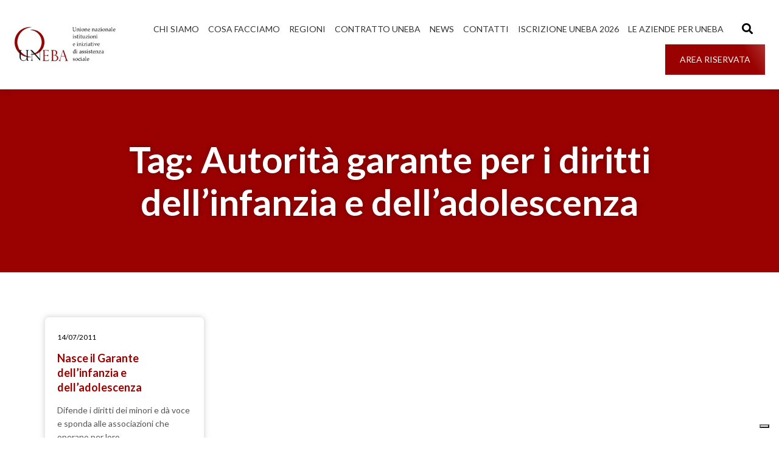

--- FILE ---
content_type: text/html; charset=UTF-8
request_url: https://www.uneba.org/tag/autorita-garante-per-i-diritti-dellinfanzia-e-delladolescenza/
body_size: 21232
content:
<!DOCTYPE html><html lang="it-IT"><head >	<meta charset="UTF-8" />
	<meta name="viewport" content="width=device-width, initial-scale=1" />
				<script type="text/javascript" class="_iub_cs_skip">
				var _iub = _iub || {};
				_iub.csConfiguration = _iub.csConfiguration || {};
				_iub.csConfiguration.siteId = "3413586";
				_iub.csConfiguration.cookiePolicyId = "13028502";
							</script>
			<script class="_iub_cs_skip" src="https://cs.iubenda.com/autoblocking/3413586.js" fetchpriority="low"></script>
			<meta name='robots' content='index, follow, max-image-preview:large, max-snippet:-1, max-video-preview:-1' />

	<!-- This site is optimized with the Yoast SEO plugin v26.8 - https://yoast.com/product/yoast-seo-wordpress/ -->
	<title>Autorità garante per i diritti dell&#039;infanzia e dell&#039;adolescenza Archivi | UNEBA Nazionale</title>
	<link rel="canonical" href="https://www.uneba.org/tag/autorita-garante-per-i-diritti-dellinfanzia-e-delladolescenza/" />
	<meta property="og:locale" content="it_IT" />
	<meta property="og:type" content="article" />
	<meta property="og:title" content="Autorità garante per i diritti dell&#039;infanzia e dell&#039;adolescenza Archivi | UNEBA Nazionale" />
	<meta property="og:url" content="https://www.uneba.org/tag/autorita-garante-per-i-diritti-dellinfanzia-e-delladolescenza/" />
	<meta property="og:site_name" content="UNEBA Nazionale" />
	<meta name="twitter:card" content="summary_large_image" />
	<script type="application/ld+json" class="yoast-schema-graph">{"@context":"https://schema.org","@graph":[{"@type":"CollectionPage","@id":"https://www.uneba.org/tag/autorita-garante-per-i-diritti-dellinfanzia-e-delladolescenza/","url":"https://www.uneba.org/tag/autorita-garante-per-i-diritti-dellinfanzia-e-delladolescenza/","name":"Autorità garante per i diritti dell'infanzia e dell'adolescenza Archivi | UNEBA Nazionale","isPartOf":{"@id":"https://www.uneba.org/#website"},"breadcrumb":{"@id":"https://www.uneba.org/tag/autorita-garante-per-i-diritti-dellinfanzia-e-delladolescenza/#breadcrumb"},"inLanguage":"it-IT"},{"@type":"BreadcrumbList","@id":"https://www.uneba.org/tag/autorita-garante-per-i-diritti-dellinfanzia-e-delladolescenza/#breadcrumb","itemListElement":[{"@type":"ListItem","position":1,"name":"Home","item":"https://www.uneba.org/"},{"@type":"ListItem","position":2,"name":"Autorità garante per i diritti dell'infanzia e dell'adolescenza"}]},{"@type":"WebSite","@id":"https://www.uneba.org/#website","url":"https://www.uneba.org/","name":"UNEBA Nazionale","description":"Organizzazione di categoria del settore sociosanitario","publisher":{"@id":"https://www.uneba.org/#organization"},"potentialAction":[{"@type":"SearchAction","target":{"@type":"EntryPoint","urlTemplate":"https://www.uneba.org/?s={search_term_string}"},"query-input":{"@type":"PropertyValueSpecification","valueRequired":true,"valueName":"search_term_string"}}],"inLanguage":"it-IT"},{"@type":"Organization","@id":"https://www.uneba.org/#organization","name":"UNEBA","url":"https://www.uneba.org/","logo":{"@type":"ImageObject","inLanguage":"it-IT","@id":"https://www.uneba.org/#/schema/logo/image/","url":"https://www.uneba.org/wp-content/uploads/2023/10/logounebav3.jpg","contentUrl":"https://www.uneba.org/wp-content/uploads/2023/10/logounebav3.jpg","width":250,"height":90,"caption":"UNEBA"},"image":{"@id":"https://www.uneba.org/#/schema/logo/image/"}}]}</script>
	<!-- / Yoast SEO plugin. -->


<link rel='dns-prefetch' href='//cdn.iubenda.com' />
<link rel='dns-prefetch' href='//www.googletagmanager.com' />
<link rel="alternate" type="application/rss+xml" title="UNEBA Nazionale &raquo; Feed" href="https://www.uneba.org/feed/" />
<link rel="alternate" type="application/rss+xml" title="UNEBA Nazionale &raquo; Feed dei commenti" href="https://www.uneba.org/comments/feed/" />
<link rel="alternate" type="application/rss+xml" title="UNEBA Nazionale &raquo; Autorità garante per i diritti dell&#039;infanzia e dell&#039;adolescenza Feed del tag" href="https://www.uneba.org/tag/autorita-garante-per-i-diritti-dellinfanzia-e-delladolescenza/feed/" />
<style id='wp-img-auto-sizes-contain-inline-css' type='text/css'>
img:is([sizes=auto i],[sizes^="auto," i]){contain-intrinsic-size:3000px 1500px}
/*# sourceURL=wp-img-auto-sizes-contain-inline-css */
</style>
<link rel='stylesheet' id='font-awesome-5-all-css' href='https://www.uneba.org/wp-content/plugins/elementor/assets/lib/font-awesome/css/all.min.css?ver=3.34.2' type='text/css' media='all' />
<link rel='stylesheet' id='font-awesome-4-shim-css' href='https://www.uneba.org/wp-content/plugins/elementor/assets/lib/font-awesome/css/v4-shims.min.css?ver=3.34.2' type='text/css' media='all' />
<style id='wp-emoji-styles-inline-css' type='text/css'>

	img.wp-smiley, img.emoji {
		display: inline !important;
		border: none !important;
		box-shadow: none !important;
		height: 1em !important;
		width: 1em !important;
		margin: 0 0.07em !important;
		vertical-align: -0.1em !important;
		background: none !important;
		padding: 0 !important;
	}
/*# sourceURL=wp-emoji-styles-inline-css */
</style>
<link rel='stylesheet' id='wp-block-library-css' href='https://www.uneba.org/wp-includes/css/dist/block-library/style.min.css?ver=da457535a8fd21c3875b464ea1fbc882' type='text/css' media='all' />
<style id='wp-block-library-theme-inline-css' type='text/css'>
.wp-block-audio :where(figcaption){color:#555;font-size:13px;text-align:center}.is-dark-theme .wp-block-audio :where(figcaption){color:#ffffffa6}.wp-block-audio{margin:0 0 1em}.wp-block-code{border:1px solid #ccc;border-radius:4px;font-family:Menlo,Consolas,monaco,monospace;padding:.8em 1em}.wp-block-embed :where(figcaption){color:#555;font-size:13px;text-align:center}.is-dark-theme .wp-block-embed :where(figcaption){color:#ffffffa6}.wp-block-embed{margin:0 0 1em}.blocks-gallery-caption{color:#555;font-size:13px;text-align:center}.is-dark-theme .blocks-gallery-caption{color:#ffffffa6}:root :where(.wp-block-image figcaption){color:#555;font-size:13px;text-align:center}.is-dark-theme :root :where(.wp-block-image figcaption){color:#ffffffa6}.wp-block-image{margin:0 0 1em}.wp-block-pullquote{border-bottom:4px solid;border-top:4px solid;color:currentColor;margin-bottom:1.75em}.wp-block-pullquote :where(cite),.wp-block-pullquote :where(footer),.wp-block-pullquote__citation{color:currentColor;font-size:.8125em;font-style:normal;text-transform:uppercase}.wp-block-quote{border-left:.25em solid;margin:0 0 1.75em;padding-left:1em}.wp-block-quote cite,.wp-block-quote footer{color:currentColor;font-size:.8125em;font-style:normal;position:relative}.wp-block-quote:where(.has-text-align-right){border-left:none;border-right:.25em solid;padding-left:0;padding-right:1em}.wp-block-quote:where(.has-text-align-center){border:none;padding-left:0}.wp-block-quote.is-large,.wp-block-quote.is-style-large,.wp-block-quote:where(.is-style-plain){border:none}.wp-block-search .wp-block-search__label{font-weight:700}.wp-block-search__button{border:1px solid #ccc;padding:.375em .625em}:where(.wp-block-group.has-background){padding:1.25em 2.375em}.wp-block-separator.has-css-opacity{opacity:.4}.wp-block-separator{border:none;border-bottom:2px solid;margin-left:auto;margin-right:auto}.wp-block-separator.has-alpha-channel-opacity{opacity:1}.wp-block-separator:not(.is-style-wide):not(.is-style-dots){width:100px}.wp-block-separator.has-background:not(.is-style-dots){border-bottom:none;height:1px}.wp-block-separator.has-background:not(.is-style-wide):not(.is-style-dots){height:2px}.wp-block-table{margin:0 0 1em}.wp-block-table td,.wp-block-table th{word-break:normal}.wp-block-table :where(figcaption){color:#555;font-size:13px;text-align:center}.is-dark-theme .wp-block-table :where(figcaption){color:#ffffffa6}.wp-block-video :where(figcaption){color:#555;font-size:13px;text-align:center}.is-dark-theme .wp-block-video :where(figcaption){color:#ffffffa6}.wp-block-video{margin:0 0 1em}:root :where(.wp-block-template-part.has-background){margin-bottom:0;margin-top:0;padding:1.25em 2.375em}
/*# sourceURL=/wp-includes/css/dist/block-library/theme.min.css */
</style>
<style id='classic-theme-styles-inline-css' type='text/css'>
/*! This file is auto-generated */
.wp-block-button__link{color:#fff;background-color:#32373c;border-radius:9999px;box-shadow:none;text-decoration:none;padding:calc(.667em + 2px) calc(1.333em + 2px);font-size:1.125em}.wp-block-file__button{background:#32373c;color:#fff;text-decoration:none}
/*# sourceURL=/wp-includes/css/classic-themes.min.css */
</style>
<style id='pdfemb-pdf-embedder-viewer-style-inline-css' type='text/css'>
.wp-block-pdfemb-pdf-embedder-viewer{max-width:none}

/*# sourceURL=https://www.uneba.org/wp-content/plugins/pdf-embedder/block/build/style-index.css */
</style>
<style id='global-styles-inline-css' type='text/css'>
:root{--wp--preset--aspect-ratio--square: 1;--wp--preset--aspect-ratio--4-3: 4/3;--wp--preset--aspect-ratio--3-4: 3/4;--wp--preset--aspect-ratio--3-2: 3/2;--wp--preset--aspect-ratio--2-3: 2/3;--wp--preset--aspect-ratio--16-9: 16/9;--wp--preset--aspect-ratio--9-16: 9/16;--wp--preset--color--black: #000000;--wp--preset--color--cyan-bluish-gray: #abb8c3;--wp--preset--color--white: #ffffff;--wp--preset--color--pale-pink: #f78da7;--wp--preset--color--vivid-red: #cf2e2e;--wp--preset--color--luminous-vivid-orange: #ff6900;--wp--preset--color--luminous-vivid-amber: #fcb900;--wp--preset--color--light-green-cyan: #7bdcb5;--wp--preset--color--vivid-green-cyan: #00d084;--wp--preset--color--pale-cyan-blue: #8ed1fc;--wp--preset--color--vivid-cyan-blue: #0693e3;--wp--preset--color--vivid-purple: #9b51e0;--wp--preset--gradient--vivid-cyan-blue-to-vivid-purple: linear-gradient(135deg,rgb(6,147,227) 0%,rgb(155,81,224) 100%);--wp--preset--gradient--light-green-cyan-to-vivid-green-cyan: linear-gradient(135deg,rgb(122,220,180) 0%,rgb(0,208,130) 100%);--wp--preset--gradient--luminous-vivid-amber-to-luminous-vivid-orange: linear-gradient(135deg,rgb(252,185,0) 0%,rgb(255,105,0) 100%);--wp--preset--gradient--luminous-vivid-orange-to-vivid-red: linear-gradient(135deg,rgb(255,105,0) 0%,rgb(207,46,46) 100%);--wp--preset--gradient--very-light-gray-to-cyan-bluish-gray: linear-gradient(135deg,rgb(238,238,238) 0%,rgb(169,184,195) 100%);--wp--preset--gradient--cool-to-warm-spectrum: linear-gradient(135deg,rgb(74,234,220) 0%,rgb(151,120,209) 20%,rgb(207,42,186) 40%,rgb(238,44,130) 60%,rgb(251,105,98) 80%,rgb(254,248,76) 100%);--wp--preset--gradient--blush-light-purple: linear-gradient(135deg,rgb(255,206,236) 0%,rgb(152,150,240) 100%);--wp--preset--gradient--blush-bordeaux: linear-gradient(135deg,rgb(254,205,165) 0%,rgb(254,45,45) 50%,rgb(107,0,62) 100%);--wp--preset--gradient--luminous-dusk: linear-gradient(135deg,rgb(255,203,112) 0%,rgb(199,81,192) 50%,rgb(65,88,208) 100%);--wp--preset--gradient--pale-ocean: linear-gradient(135deg,rgb(255,245,203) 0%,rgb(182,227,212) 50%,rgb(51,167,181) 100%);--wp--preset--gradient--electric-grass: linear-gradient(135deg,rgb(202,248,128) 0%,rgb(113,206,126) 100%);--wp--preset--gradient--midnight: linear-gradient(135deg,rgb(2,3,129) 0%,rgb(40,116,252) 100%);--wp--preset--font-size--small: 13px;--wp--preset--font-size--medium: 20px;--wp--preset--font-size--large: 36px;--wp--preset--font-size--x-large: 42px;--wp--preset--spacing--20: 0.44rem;--wp--preset--spacing--30: 0.67rem;--wp--preset--spacing--40: 1rem;--wp--preset--spacing--50: 1.5rem;--wp--preset--spacing--60: 2.25rem;--wp--preset--spacing--70: 3.38rem;--wp--preset--spacing--80: 5.06rem;--wp--preset--shadow--natural: 6px 6px 9px rgba(0, 0, 0, 0.2);--wp--preset--shadow--deep: 12px 12px 50px rgba(0, 0, 0, 0.4);--wp--preset--shadow--sharp: 6px 6px 0px rgba(0, 0, 0, 0.2);--wp--preset--shadow--outlined: 6px 6px 0px -3px rgb(255, 255, 255), 6px 6px rgb(0, 0, 0);--wp--preset--shadow--crisp: 6px 6px 0px rgb(0, 0, 0);}:where(.is-layout-flex){gap: 0.5em;}:where(.is-layout-grid){gap: 0.5em;}body .is-layout-flex{display: flex;}.is-layout-flex{flex-wrap: wrap;align-items: center;}.is-layout-flex > :is(*, div){margin: 0;}body .is-layout-grid{display: grid;}.is-layout-grid > :is(*, div){margin: 0;}:where(.wp-block-columns.is-layout-flex){gap: 2em;}:where(.wp-block-columns.is-layout-grid){gap: 2em;}:where(.wp-block-post-template.is-layout-flex){gap: 1.25em;}:where(.wp-block-post-template.is-layout-grid){gap: 1.25em;}.has-black-color{color: var(--wp--preset--color--black) !important;}.has-cyan-bluish-gray-color{color: var(--wp--preset--color--cyan-bluish-gray) !important;}.has-white-color{color: var(--wp--preset--color--white) !important;}.has-pale-pink-color{color: var(--wp--preset--color--pale-pink) !important;}.has-vivid-red-color{color: var(--wp--preset--color--vivid-red) !important;}.has-luminous-vivid-orange-color{color: var(--wp--preset--color--luminous-vivid-orange) !important;}.has-luminous-vivid-amber-color{color: var(--wp--preset--color--luminous-vivid-amber) !important;}.has-light-green-cyan-color{color: var(--wp--preset--color--light-green-cyan) !important;}.has-vivid-green-cyan-color{color: var(--wp--preset--color--vivid-green-cyan) !important;}.has-pale-cyan-blue-color{color: var(--wp--preset--color--pale-cyan-blue) !important;}.has-vivid-cyan-blue-color{color: var(--wp--preset--color--vivid-cyan-blue) !important;}.has-vivid-purple-color{color: var(--wp--preset--color--vivid-purple) !important;}.has-black-background-color{background-color: var(--wp--preset--color--black) !important;}.has-cyan-bluish-gray-background-color{background-color: var(--wp--preset--color--cyan-bluish-gray) !important;}.has-white-background-color{background-color: var(--wp--preset--color--white) !important;}.has-pale-pink-background-color{background-color: var(--wp--preset--color--pale-pink) !important;}.has-vivid-red-background-color{background-color: var(--wp--preset--color--vivid-red) !important;}.has-luminous-vivid-orange-background-color{background-color: var(--wp--preset--color--luminous-vivid-orange) !important;}.has-luminous-vivid-amber-background-color{background-color: var(--wp--preset--color--luminous-vivid-amber) !important;}.has-light-green-cyan-background-color{background-color: var(--wp--preset--color--light-green-cyan) !important;}.has-vivid-green-cyan-background-color{background-color: var(--wp--preset--color--vivid-green-cyan) !important;}.has-pale-cyan-blue-background-color{background-color: var(--wp--preset--color--pale-cyan-blue) !important;}.has-vivid-cyan-blue-background-color{background-color: var(--wp--preset--color--vivid-cyan-blue) !important;}.has-vivid-purple-background-color{background-color: var(--wp--preset--color--vivid-purple) !important;}.has-black-border-color{border-color: var(--wp--preset--color--black) !important;}.has-cyan-bluish-gray-border-color{border-color: var(--wp--preset--color--cyan-bluish-gray) !important;}.has-white-border-color{border-color: var(--wp--preset--color--white) !important;}.has-pale-pink-border-color{border-color: var(--wp--preset--color--pale-pink) !important;}.has-vivid-red-border-color{border-color: var(--wp--preset--color--vivid-red) !important;}.has-luminous-vivid-orange-border-color{border-color: var(--wp--preset--color--luminous-vivid-orange) !important;}.has-luminous-vivid-amber-border-color{border-color: var(--wp--preset--color--luminous-vivid-amber) !important;}.has-light-green-cyan-border-color{border-color: var(--wp--preset--color--light-green-cyan) !important;}.has-vivid-green-cyan-border-color{border-color: var(--wp--preset--color--vivid-green-cyan) !important;}.has-pale-cyan-blue-border-color{border-color: var(--wp--preset--color--pale-cyan-blue) !important;}.has-vivid-cyan-blue-border-color{border-color: var(--wp--preset--color--vivid-cyan-blue) !important;}.has-vivid-purple-border-color{border-color: var(--wp--preset--color--vivid-purple) !important;}.has-vivid-cyan-blue-to-vivid-purple-gradient-background{background: var(--wp--preset--gradient--vivid-cyan-blue-to-vivid-purple) !important;}.has-light-green-cyan-to-vivid-green-cyan-gradient-background{background: var(--wp--preset--gradient--light-green-cyan-to-vivid-green-cyan) !important;}.has-luminous-vivid-amber-to-luminous-vivid-orange-gradient-background{background: var(--wp--preset--gradient--luminous-vivid-amber-to-luminous-vivid-orange) !important;}.has-luminous-vivid-orange-to-vivid-red-gradient-background{background: var(--wp--preset--gradient--luminous-vivid-orange-to-vivid-red) !important;}.has-very-light-gray-to-cyan-bluish-gray-gradient-background{background: var(--wp--preset--gradient--very-light-gray-to-cyan-bluish-gray) !important;}.has-cool-to-warm-spectrum-gradient-background{background: var(--wp--preset--gradient--cool-to-warm-spectrum) !important;}.has-blush-light-purple-gradient-background{background: var(--wp--preset--gradient--blush-light-purple) !important;}.has-blush-bordeaux-gradient-background{background: var(--wp--preset--gradient--blush-bordeaux) !important;}.has-luminous-dusk-gradient-background{background: var(--wp--preset--gradient--luminous-dusk) !important;}.has-pale-ocean-gradient-background{background: var(--wp--preset--gradient--pale-ocean) !important;}.has-electric-grass-gradient-background{background: var(--wp--preset--gradient--electric-grass) !important;}.has-midnight-gradient-background{background: var(--wp--preset--gradient--midnight) !important;}.has-small-font-size{font-size: var(--wp--preset--font-size--small) !important;}.has-medium-font-size{font-size: var(--wp--preset--font-size--medium) !important;}.has-large-font-size{font-size: var(--wp--preset--font-size--large) !important;}.has-x-large-font-size{font-size: var(--wp--preset--font-size--x-large) !important;}
:where(.wp-block-post-template.is-layout-flex){gap: 1.25em;}:where(.wp-block-post-template.is-layout-grid){gap: 1.25em;}
:where(.wp-block-term-template.is-layout-flex){gap: 1.25em;}:where(.wp-block-term-template.is-layout-grid){gap: 1.25em;}
:where(.wp-block-columns.is-layout-flex){gap: 2em;}:where(.wp-block-columns.is-layout-grid){gap: 2em;}
:root :where(.wp-block-pullquote){font-size: 1.5em;line-height: 1.6;}
/*# sourceURL=global-styles-inline-css */
</style>
<link rel='stylesheet' id='mailup-css' href='https://www.uneba.org/wp-content/plugins/mailup-email-and-newsletter-subscription-form/public/css/mailup-public.css?ver=1.2.7' type='text/css' media='all' />
<link rel='stylesheet' id='jupiterx-popups-animation-css' href='https://www.uneba.org/wp-content/plugins/jupiterx-core/includes/extensions/raven/assets/lib/animate/animate.min.css?ver=4.13.0' type='text/css' media='all' />
<link rel='stylesheet' id='jupiterx-css' href='https://www.uneba.org/wp-content/uploads/jupiterx/compiler/jupiterx/a339d5a.css?ver=4.13.0' type='text/css' media='all' />
<link rel='stylesheet' id='jupiterx-elements-dynamic-styles-css' href='https://www.uneba.org/wp-content/uploads/jupiterx/compiler/jupiterx-elements-dynamic-styles/b041cee.css?ver=4.13.0' type='text/css' media='all' />
<link rel='stylesheet' id='elementor-icons-css' href='https://www.uneba.org/wp-content/plugins/elementor/assets/lib/eicons/css/elementor-icons.min.css?ver=5.46.0' type='text/css' media='all' />
<link rel='stylesheet' id='elementor-frontend-css' href='https://www.uneba.org/wp-content/plugins/elementor/assets/css/frontend.min.css?ver=3.34.2' type='text/css' media='all' />
<link rel='stylesheet' id='font-awesome-css' href='https://www.uneba.org/wp-content/plugins/elementor/assets/lib/font-awesome/css/font-awesome.min.css?ver=4.7.0' type='text/css' media='all' />
<link rel='stylesheet' id='jupiterx-core-raven-frontend-css' href='https://www.uneba.org/wp-content/plugins/jupiterx-core/includes/extensions/raven/assets/css/frontend.min.css?ver=da457535a8fd21c3875b464ea1fbc882' type='text/css' media='all' />
<link rel='stylesheet' id='elementor-post-5-css' href='https://www.uneba.org/wp-content/uploads/elementor/css/post-5.css?ver=1769349123' type='text/css' media='all' />
<link rel='stylesheet' id='flatpickr-css' href='https://www.uneba.org/wp-content/plugins/elementor/assets/lib/flatpickr/flatpickr.min.css?ver=4.6.13' type='text/css' media='all' />
<link rel='stylesheet' id='elementor-post-204-css' href='https://www.uneba.org/wp-content/uploads/elementor/css/post-204.css?ver=1769349124' type='text/css' media='all' />
<link rel='stylesheet' id='elementor-post-217-css' href='https://www.uneba.org/wp-content/uploads/elementor/css/post-217.css?ver=1769349124' type='text/css' media='all' />
<link rel='stylesheet' id='elementor-post-221-css' href='https://www.uneba.org/wp-content/uploads/elementor/css/post-221.css?ver=1769349124' type='text/css' media='all' />
<link rel='stylesheet' id='elementor-gf-lato-css' href='https://fonts.googleapis.com/css?family=Lato:100,100italic,200,200italic,300,300italic,400,400italic,500,500italic,600,600italic,700,700italic,800,800italic,900,900italic&#038;display=swap' type='text/css' media='all' />
<link rel='stylesheet' id='elementor-icons-shared-0-css' href='https://www.uneba.org/wp-content/plugins/elementor/assets/lib/font-awesome/css/fontawesome.min.css?ver=5.15.3' type='text/css' media='all' />
<link rel='stylesheet' id='elementor-icons-fa-solid-css' href='https://www.uneba.org/wp-content/plugins/elementor/assets/lib/font-awesome/css/solid.min.css?ver=5.15.3' type='text/css' media='all' />
<link rel='stylesheet' id='elementor-icons-fa-brands-css' href='https://www.uneba.org/wp-content/plugins/elementor/assets/lib/font-awesome/css/brands.min.css?ver=5.15.3' type='text/css' media='all' />

<script  type="text/javascript" class=" _iub_cs_skip" type="text/javascript" id="iubenda-head-inline-scripts-0">
/* <![CDATA[ */

var _iub = _iub || [];
_iub.csConfiguration = {"askConsentAtCookiePolicyUpdate":true,"floatingPreferencesButtonDisplay":"bottom-right","perPurposeConsent":true,"siteId":3413586,"whitelabel":false,"cookiePolicyId":13028502,"banner":{"acceptButtonDisplay":true,"closeButtonRejects":true,"customizeButtonDisplay":true,"explicitWithdrawal":true,"listPurposes":true,"position":"float-top-center","showTitle":false}};
_iub.csLangConfiguration = {"it":{"cookiePolicyId":13028502}};

//# sourceURL=iubenda-head-inline-scripts-0
/* ]]> */
</script>
<script  type="text/javascript" charset="UTF-8" async="" class=" _iub_cs_skip" type="text/javascript" src="//cdn.iubenda.com/cs/iubenda_cs.js?ver=3.12.5" id="iubenda-head-scripts-1-js"></script>
<script type="text/javascript" src="https://www.uneba.org/wp-content/plugins/elementor/assets/lib/font-awesome/js/v4-shims.min.js?ver=3.34.2" id="font-awesome-4-shim-js"></script>
<script type="text/javascript" src="https://www.uneba.org/wp-includes/js/jquery/jquery.min.js?ver=3.7.1" id="jquery-core-js"></script>
<script type="text/javascript" src="https://www.uneba.org/wp-includes/js/jquery/jquery-migrate.min.js?ver=3.4.1" id="jquery-migrate-js"></script>
<script type="text/javascript" src="https://www.uneba.org/wp-content/plugins/mailup-email-and-newsletter-subscription-form/admin/js/jquery.validate.min.js?ver=1.19.5" id="mailup_validate-js"></script>
<script type="text/javascript" src="https://www.uneba.org/wp-content/plugins/mailup-email-and-newsletter-subscription-form/admin/js/localization/messages_it.js?ver=1.19.5" id="mailup_validate_loc_it-js"></script>
<script type="text/javascript" id="mailup-js-extra">
/* <![CDATA[ */
var mailup_params = {"ajax_url":"https://www.uneba.org/wp-admin/admin-ajax.php","ajaxNonce":"a8f23d3bb4"};
//# sourceURL=mailup-js-extra
/* ]]> */
</script>
<script type="text/javascript" src="https://www.uneba.org/wp-content/plugins/mailup-email-and-newsletter-subscription-form/public/js/mailup-public.js?ver=1.2.7" id="mailup-js"></script>
<script type="text/javascript" src="https://www.uneba.org/wp-content/themes/jupiterx/lib/admin/assets/lib/webfont/webfont.min.js?ver=1.6.26" id="jupiterx-webfont-js"></script>
<script type="text/javascript" id="jupiterx-webfont-js-after">
/* <![CDATA[ */
WebFont.load({
				google: {
					families: ['Lato:100,200,300,400,500,600,700,800,900,100italic,200italic,300italic,400italic,500italic,600italic,700italic,800italic,900italic']
				}
			});
//# sourceURL=jupiterx-webfont-js-after
/* ]]> */
</script>
<script type="text/javascript" src="https://www.uneba.org/wp-content/themes/jupiterx/lib/assets/dist/js/utils.min.js?ver=4.13.0" id="jupiterx-utils-js"></script>

<!-- Snippet del tag Google (gtag.js) aggiunto da Site Kit -->
<!-- Snippet Google Analytics aggiunto da Site Kit -->
<script type="text/javascript" src="https://www.googletagmanager.com/gtag/js?id=GT-TWQ4BMV" id="google_gtagjs-js" async></script>
<script type="text/javascript" id="google_gtagjs-js-after">
/* <![CDATA[ */
window.dataLayer = window.dataLayer || [];function gtag(){dataLayer.push(arguments);}
gtag("set","linker",{"domains":["www.uneba.org"]});
gtag("js", new Date());
gtag("set", "developer_id.dZTNiMT", true);
gtag("config", "GT-TWQ4BMV");
//# sourceURL=google_gtagjs-js-after
/* ]]> */
</script>
<link rel="https://api.w.org/" href="https://www.uneba.org/wp-json/" /><link rel="alternate" title="JSON" type="application/json" href="https://www.uneba.org/wp-json/wp/v2/tags/472" /><link rel="EditURI" type="application/rsd+xml" title="RSD" href="https://www.uneba.org/xmlrpc.php?rsd" />
<meta name="generator" content="Site Kit by Google 1.170.0" /><meta name="generator" content="Elementor 3.34.2; features: additional_custom_breakpoints; settings: css_print_method-external, google_font-enabled, font_display-swap">
			<style>
				.e-con.e-parent:nth-of-type(n+4):not(.e-lazyloaded):not(.e-no-lazyload),
				.e-con.e-parent:nth-of-type(n+4):not(.e-lazyloaded):not(.e-no-lazyload) * {
					background-image: none !important;
				}
				@media screen and (max-height: 1024px) {
					.e-con.e-parent:nth-of-type(n+3):not(.e-lazyloaded):not(.e-no-lazyload),
					.e-con.e-parent:nth-of-type(n+3):not(.e-lazyloaded):not(.e-no-lazyload) * {
						background-image: none !important;
					}
				}
				@media screen and (max-height: 640px) {
					.e-con.e-parent:nth-of-type(n+2):not(.e-lazyloaded):not(.e-no-lazyload),
					.e-con.e-parent:nth-of-type(n+2):not(.e-lazyloaded):not(.e-no-lazyload) * {
						background-image: none !important;
					}
				}
			</style>
			<link rel="icon" href="https://www.uneba.org/wp-content/uploads/2023/10/cropped-uneba-32x32.png" sizes="32x32" />
<link rel="icon" href="https://www.uneba.org/wp-content/uploads/2023/10/cropped-uneba-192x192.png" sizes="192x192" />
<link rel="apple-touch-icon" href="https://www.uneba.org/wp-content/uploads/2023/10/cropped-uneba-180x180.png" />
<meta name="msapplication-TileImage" content="https://www.uneba.org/wp-content/uploads/2023/10/cropped-uneba-270x270.png" />
		<style type="text/css" id="wp-custom-css">
			.jupiterx-post-title{
	color:#233064;
}		</style>
		</head><body data-rsssl=1 class="archive tag tag-autorita-garante-per-i-diritti-dellinfanzia-e-delladolescenza tag-472 wp-custom-logo wp-theme-jupiterx wp-child-theme-jupiterx-child no-js elementor-default elementor-kit-5" itemscope="itemscope" itemtype="http://schema.org/WebPage"><a class="jupiterx-a11y jupiterx-a11y-skip-navigation-link" href="#jupiterx-main">Skip to content</a><div class="jupiterx-site"><header class="jupiterx-header jupiterx-header-custom" data-jupiterx-settings="{&quot;breakpoint&quot;:&quot;767.98&quot;,&quot;template&quot;:&quot;204&quot;,&quot;stickyTemplate&quot;:&quot;217&quot;}" role="banner" itemscope="itemscope" itemtype="http://schema.org/WPHeader">		<div data-elementor-type="header" data-elementor-id="204" class="elementor elementor-204">
						<section class="elementor-section elementor-top-section elementor-element elementor-element-de1de8b elementor-section-full_width elementor-hidden-mobile elementor-section-height-default elementor-section-height-default" data-id="de1de8b" data-element_type="section" data-settings="{&quot;jet_parallax_layout_list&quot;:[{&quot;jet_parallax_layout_image&quot;:{&quot;url&quot;:&quot;&quot;,&quot;id&quot;:&quot;&quot;,&quot;size&quot;:&quot;&quot;},&quot;_id&quot;:&quot;f559b95&quot;,&quot;jet_parallax_layout_image_tablet&quot;:{&quot;url&quot;:&quot;&quot;,&quot;id&quot;:&quot;&quot;,&quot;size&quot;:&quot;&quot;},&quot;jet_parallax_layout_image_mobile&quot;:{&quot;url&quot;:&quot;&quot;,&quot;id&quot;:&quot;&quot;,&quot;size&quot;:&quot;&quot;},&quot;jet_parallax_layout_speed&quot;:{&quot;unit&quot;:&quot;%&quot;,&quot;size&quot;:50,&quot;sizes&quot;:[]},&quot;jet_parallax_layout_type&quot;:&quot;scroll&quot;,&quot;jet_parallax_layout_direction&quot;:&quot;1&quot;,&quot;jet_parallax_layout_fx_direction&quot;:null,&quot;jet_parallax_layout_z_index&quot;:&quot;&quot;,&quot;jet_parallax_layout_bg_x&quot;:50,&quot;jet_parallax_layout_bg_x_tablet&quot;:&quot;&quot;,&quot;jet_parallax_layout_bg_x_mobile&quot;:&quot;&quot;,&quot;jet_parallax_layout_bg_y&quot;:50,&quot;jet_parallax_layout_bg_y_tablet&quot;:&quot;&quot;,&quot;jet_parallax_layout_bg_y_mobile&quot;:&quot;&quot;,&quot;jet_parallax_layout_bg_size&quot;:&quot;auto&quot;,&quot;jet_parallax_layout_bg_size_tablet&quot;:&quot;&quot;,&quot;jet_parallax_layout_bg_size_mobile&quot;:&quot;&quot;,&quot;jet_parallax_layout_animation_prop&quot;:&quot;transform&quot;,&quot;jet_parallax_layout_on&quot;:[&quot;desktop&quot;,&quot;tablet&quot;]}],&quot;background_background&quot;:&quot;classic&quot;}">
						<div class="elementor-container elementor-column-gap-default">
					<div class="elementor-column elementor-col-50 elementor-top-column elementor-element elementor-element-2e63789 raven-column-flex-space-between raven-column-flex-horizontal" data-id="2e63789" data-element_type="column">
			<div class="elementor-widget-wrap elementor-element-populated">
						<div class="elementor-element elementor-element-9d5296d elementor-widget elementor-widget-raven-site-logo" data-id="9d5296d" data-element_type="widget" data-widget_type="raven-site-logo.default">
				<div class="elementor-widget-container">
							<div class="raven-widget-wrapper">
			<div class="raven-site-logo raven-site-logo-customizer">
									<a class="raven-site-logo-link" href="https://www.uneba.org">
								<picture><img src="https://www.uneba.org/wp-content/uploads/2023/10/logounebav3.jpg" alt="UNEBA Nazionale" data-no-lazy="1" /></picture>									</a>
							</div>
		</div>
						</div>
				</div>
					</div>
		</div>
				<div class="elementor-column elementor-col-50 elementor-top-column elementor-element elementor-element-2e0a59a raven-column-flex-end elementor-hidden-phone raven-column-flex-horizontal" data-id="2e0a59a" data-element_type="column">
			<div class="elementor-widget-wrap elementor-element-populated">
						<div class="elementor-element elementor-element-bfc7137 elementor-widget elementor-widget-spacer" data-id="bfc7137" data-element_type="widget" data-widget_type="spacer.default">
				<div class="elementor-widget-container">
							<div class="elementor-spacer">
			<div class="elementor-spacer-inner"></div>
		</div>
						</div>
				</div>
				<div class="elementor-element elementor-element-64da85a raven-breakpoint-tablet raven-nav-menu-align-center raven-nav-menu-stretch elementor-widget elementor-widget-raven-nav-menu" data-id="64da85a" data-element_type="widget" data-settings="{&quot;submenu_icon&quot;:&quot;&lt;svg 0=\&quot;fas fa-chevron-down\&quot; class=\&quot;e-font-icon-svg e-fas-chevron-down\&quot;&gt;\n\t\t\t\t\t&lt;use xlink:href=\&quot;#fas-chevron-down\&quot;&gt;\n\t\t\t\t\t\t&lt;symbol id=\&quot;fas-chevron-down\&quot; viewBox=\&quot;0 0 448 512\&quot;&gt;\n\t\t\t\t\t\t\t&lt;path d=\&quot;M207.029 381.476L12.686 187.132c-9.373-9.373-9.373-24.569 0-33.941l22.667-22.667c9.357-9.357 24.522-9.375 33.901-.04L224 284.505l154.745-154.021c9.379-9.335 24.544-9.317 33.901.04l22.667 22.667c9.373 9.373 9.373 24.569 0 33.941L240.971 381.476c-9.373 9.372-24.569 9.372-33.942 0z\&quot;&gt;&lt;\/path&gt;\n\t\t\t\t\t\t&lt;\/symbol&gt;\n\t\t\t\t\t&lt;\/use&gt;\n\t\t\t\t&lt;\/svg&gt;&quot;,&quot;full_width&quot;:&quot;stretch&quot;,&quot;mobile_layout&quot;:&quot;dropdown&quot;,&quot;submenu_space_between&quot;:{&quot;unit&quot;:&quot;px&quot;,&quot;size&quot;:&quot;&quot;,&quot;sizes&quot;:[]},&quot;submenu_opening_position&quot;:&quot;bottom&quot;}" data-widget_type="raven-nav-menu.default">
				<div class="elementor-widget-container">
							<nav class="raven-nav-menu-main raven-nav-menu-horizontal raven-nav-menu-tablet- raven-nav-menu-mobile- raven-nav-icons-hidden-tablet raven-nav-icons-hidden-mobile">
			<ul id="menu-64da85a" class="raven-nav-menu"><li class="menu-item menu-item-type-post_type menu-item-object-page menu-item-61506"><a href="https://www.uneba.org/chi-siamo/" class="raven-menu-item raven-link-item ">Chi siamo</a></li>
<li class="menu-item menu-item-type-post_type menu-item-object-page menu-item-61505"><a href="https://www.uneba.org/cosa-facciamo/" class="raven-menu-item raven-link-item ">Cosa facciamo</a></li>
<li class="menu-item menu-item-type-post_type menu-item-object-page menu-item-68133"><a href="https://www.uneba.org/regioni/" class="raven-menu-item raven-link-item ">Regioni</a></li>
<li class="menu-item menu-item-type-post_type menu-item-object-page menu-item-68130"><a href="https://www.uneba.org/contratto/" class="raven-menu-item raven-link-item ">Contratto Uneba</a></li>
<li class="menu-item menu-item-type-post_type menu-item-object-page menu-item-61429"><a href="https://www.uneba.org/news/" class="raven-menu-item raven-link-item ">News</a></li>
<li class="menu-item menu-item-type-post_type menu-item-object-page menu-item-68642"><a href="https://www.uneba.org/contatti/" class="raven-menu-item raven-link-item ">Contatti</a></li>
<li class="menu-item menu-item-type-post_type menu-item-object-post menu-item-69144"><a href="https://www.uneba.org/iscrizione-uneba/" class="raven-menu-item raven-link-item ">Iscrizione Uneba 2026</a></li>
<li class="menu-item menu-item-type-post_type menu-item-object-page menu-item-70473"><a href="https://www.uneba.org/sponsor-uneba/" class="raven-menu-item raven-link-item ">Le aziende per Uneba</a></li>
</ul>		</nav>

		<div class="raven-nav-menu-toggle">

						<div class="raven-nav-menu-toggle-button ">
								<span class="fa fa-bars"></span>
								</div>

		</div>
		<nav class="raven-nav-icons-hidden-tablet raven-nav-icons-hidden-mobile raven-nav-menu-mobile raven-nav-menu-dropdown">
									<div class="raven-container">
				<ul id="menu-mobile-64da85a" class="raven-nav-menu"><li class="menu-item menu-item-type-post_type menu-item-object-page menu-item-61506"><a href="https://www.uneba.org/chi-siamo/" class="raven-menu-item raven-link-item ">Chi siamo</a></li>
<li class="menu-item menu-item-type-post_type menu-item-object-page menu-item-61505"><a href="https://www.uneba.org/cosa-facciamo/" class="raven-menu-item raven-link-item ">Cosa facciamo</a></li>
<li class="menu-item menu-item-type-post_type menu-item-object-page menu-item-68133"><a href="https://www.uneba.org/regioni/" class="raven-menu-item raven-link-item ">Regioni</a></li>
<li class="menu-item menu-item-type-post_type menu-item-object-page menu-item-68130"><a href="https://www.uneba.org/contratto/" class="raven-menu-item raven-link-item ">Contratto Uneba</a></li>
<li class="menu-item menu-item-type-post_type menu-item-object-page menu-item-61429"><a href="https://www.uneba.org/news/" class="raven-menu-item raven-link-item ">News</a></li>
<li class="menu-item menu-item-type-post_type menu-item-object-page menu-item-68642"><a href="https://www.uneba.org/contatti/" class="raven-menu-item raven-link-item ">Contatti</a></li>
<li class="menu-item menu-item-type-post_type menu-item-object-post menu-item-69144"><a href="https://www.uneba.org/iscrizione-uneba/" class="raven-menu-item raven-link-item ">Iscrizione Uneba 2026</a></li>
<li class="menu-item menu-item-type-post_type menu-item-object-page menu-item-70473"><a href="https://www.uneba.org/sponsor-uneba/" class="raven-menu-item raven-link-item ">Le aziende per Uneba</a></li>
</ul>			</div>
		</nav>
						</div>
				</div>
				<div class="elementor-element elementor-element-f39e9ac elementor-widget elementor-widget-raven-search-form" data-id="f39e9ac" data-element_type="widget" data-settings="{&quot;_skin&quot;:&quot;full&quot;}" data-widget_type="raven-search-form.full">
				<div class="elementor-widget-container">
							<form class="raven-search-form raven-search-form-full" method="get" action="https://www.uneba.org/" role="search">
			<div class="raven-search-form-container">
										<span class="raven-search-form-button raven-search-form-toggle raven-search-form-button-svg" tabindex="-1">
							<i class="fas fa-search"></i>						</span>
									</div>
			<div class="raven-search-form-lightbox">
				<span class="raven-search-form-close" tabindex="-1">&times;</span>
				<label class="elementor-screen-only" for="raven-search-form-input">Search</label>
				<input id="raven-search-form-input" class="raven-search-form-input" type="search" name="s" placeholder="Cerca..." />
			</div>
					</form>
						</div>
				</div>
				<div class="elementor-element elementor-element-f39553e elementor-widget elementor-widget-raven-button" data-id="f39553e" data-element_type="widget" data-settings="{&quot;turn_to_popup_action_button&quot;:&quot;no&quot;}" data-widget_type="raven-button.default">
				<div class="elementor-widget-container">
							<div class="raven-widget-wrapper">
			<a class="raven-button raven-button-widget-normal-effect-shine  raven-button-text-align-right raven-button-link elementor-animation-none" href="https://portale.uneba.org/" target="_blank">				<div class="raven-button-overlay" ></div>
				<span class="raven-button-content">
					
					<div class="button-text-container">
												<div class="raven-button-texts-wrapper">
							<div class="button-text">
								<span class="raven-button-text">
									Area riservata								</span>
							</div>
													</div>
											</div>
					
									</span>
			</a>		</div>
						</div>
				</div>
					</div>
		</div>
					</div>
		</section>
				<section class="elementor-section elementor-top-section elementor-element elementor-element-05a01e6 elementor-section-full_width elementor-hidden-desktop elementor-hidden-tablet elementor-section-height-default elementor-section-height-default" data-id="05a01e6" data-element_type="section" data-settings="{&quot;jet_parallax_layout_list&quot;:[{&quot;jet_parallax_layout_image&quot;:{&quot;url&quot;:&quot;&quot;,&quot;id&quot;:&quot;&quot;,&quot;size&quot;:&quot;&quot;},&quot;_id&quot;:&quot;f559b95&quot;,&quot;jet_parallax_layout_image_tablet&quot;:{&quot;url&quot;:&quot;&quot;,&quot;id&quot;:&quot;&quot;,&quot;size&quot;:&quot;&quot;},&quot;jet_parallax_layout_image_mobile&quot;:{&quot;url&quot;:&quot;&quot;,&quot;id&quot;:&quot;&quot;,&quot;size&quot;:&quot;&quot;},&quot;jet_parallax_layout_speed&quot;:{&quot;unit&quot;:&quot;%&quot;,&quot;size&quot;:50,&quot;sizes&quot;:[]},&quot;jet_parallax_layout_type&quot;:&quot;scroll&quot;,&quot;jet_parallax_layout_direction&quot;:&quot;1&quot;,&quot;jet_parallax_layout_fx_direction&quot;:null,&quot;jet_parallax_layout_z_index&quot;:&quot;&quot;,&quot;jet_parallax_layout_bg_x&quot;:50,&quot;jet_parallax_layout_bg_x_tablet&quot;:&quot;&quot;,&quot;jet_parallax_layout_bg_x_mobile&quot;:&quot;&quot;,&quot;jet_parallax_layout_bg_y&quot;:50,&quot;jet_parallax_layout_bg_y_tablet&quot;:&quot;&quot;,&quot;jet_parallax_layout_bg_y_mobile&quot;:&quot;&quot;,&quot;jet_parallax_layout_bg_size&quot;:&quot;auto&quot;,&quot;jet_parallax_layout_bg_size_tablet&quot;:&quot;&quot;,&quot;jet_parallax_layout_bg_size_mobile&quot;:&quot;&quot;,&quot;jet_parallax_layout_animation_prop&quot;:&quot;transform&quot;,&quot;jet_parallax_layout_on&quot;:[&quot;desktop&quot;,&quot;tablet&quot;]}],&quot;background_background&quot;:&quot;classic&quot;}">
						<div class="elementor-container elementor-column-gap-default">
					<div class="elementor-column elementor-col-33 elementor-top-column elementor-element elementor-element-ce06105 raven-column-flex-space-between raven-column-flex-horizontal" data-id="ce06105" data-element_type="column">
			<div class="elementor-widget-wrap elementor-element-populated">
						<div class="elementor-element elementor-element-e67f445 elementor-widget elementor-widget-raven-site-logo" data-id="e67f445" data-element_type="widget" data-widget_type="raven-site-logo.default">
				<div class="elementor-widget-container">
							<div class="raven-widget-wrapper">
			<div class="raven-site-logo raven-site-logo-customizer">
									<a class="raven-site-logo-link" href="https://www.uneba.org">
								<picture><img src="https://www.uneba.org/wp-content/uploads/2023/10/logounebav3.jpg" alt="UNEBA Nazionale" data-no-lazy="1" /></picture>									</a>
							</div>
		</div>
						</div>
				</div>
					</div>
		</div>
				<div class="elementor-column elementor-col-33 elementor-top-column elementor-element elementor-element-d2fcf8e" data-id="d2fcf8e" data-element_type="column">
			<div class="elementor-widget-wrap elementor-element-populated">
						<div class="elementor-element elementor-element-436eef4 raven-breakpoint-tablet raven-nav-menu-align-center raven-mobile-nav-menu-align-right elementor-widget elementor-widget-raven-nav-menu" data-id="436eef4" data-element_type="widget" data-settings="{&quot;mobile_layout&quot;:&quot;full-screen&quot;,&quot;submenu_icon&quot;:&quot;&lt;svg 0=\&quot;fas fa-chevron-down\&quot; class=\&quot;e-font-icon-svg e-fas-chevron-down\&quot;&gt;\n\t\t\t\t\t&lt;use xlink:href=\&quot;#fas-chevron-down\&quot;&gt;\n\t\t\t\t\t\t&lt;symbol id=\&quot;fas-chevron-down\&quot; viewBox=\&quot;0 0 448 512\&quot;&gt;\n\t\t\t\t\t\t\t&lt;path d=\&quot;M207.029 381.476L12.686 187.132c-9.373-9.373-9.373-24.569 0-33.941l22.667-22.667c9.357-9.357 24.522-9.375 33.901-.04L224 284.505l154.745-154.021c9.379-9.335 24.544-9.317 33.901.04l22.667 22.667c9.373 9.373 9.373 24.569 0 33.941L240.971 381.476c-9.373 9.372-24.569 9.372-33.942 0z\&quot;&gt;&lt;\/path&gt;\n\t\t\t\t\t\t&lt;\/symbol&gt;\n\t\t\t\t\t&lt;\/use&gt;\n\t\t\t\t&lt;\/svg&gt;&quot;,&quot;submenu_space_between&quot;:{&quot;unit&quot;:&quot;px&quot;,&quot;size&quot;:&quot;&quot;,&quot;sizes&quot;:[]},&quot;submenu_opening_position&quot;:&quot;bottom&quot;,&quot;mobile_menu_item_full_width&quot;:&quot;no&quot;}" data-widget_type="raven-nav-menu.default">
				<div class="elementor-widget-container">
							<nav class="raven-nav-menu-main raven-nav-menu-horizontal raven-nav-menu-tablet- raven-nav-menu-mobile- raven-nav-icons-hidden-tablet raven-nav-icons-hidden-mobile">
			<ul id="menu-436eef4" class="raven-nav-menu"><li class="menu-item menu-item-type-post_type menu-item-object-page menu-item-68746"><a href="https://www.uneba.org/chi-siamo/" class="raven-menu-item raven-link-item ">Chi siamo</a></li>
<li class="menu-item menu-item-type-post_type menu-item-object-page menu-item-68744"><a href="https://www.uneba.org/cosa-facciamo/" class="raven-menu-item raven-link-item ">Cosa facciamo</a></li>
<li class="menu-item menu-item-type-post_type menu-item-object-page menu-item-68743"><a href="https://www.uneba.org/contratto/" class="raven-menu-item raven-link-item ">Contratto Uneba</a></li>
<li class="menu-item menu-item-type-post_type menu-item-object-page menu-item-68742"><a href="https://www.uneba.org/regioni/" class="raven-menu-item raven-link-item ">Regioni</a></li>
<li class="menu-item menu-item-type-post_type menu-item-object-page menu-item-68866"><a href="https://www.uneba.org/news/" class="raven-menu-item raven-link-item ">News</a></li>
<li class="menu-item menu-item-type-post_type menu-item-object-page menu-item-68745"><a href="https://www.uneba.org/contatti/" class="raven-menu-item raven-link-item ">Contatti</a></li>
<li class="menu-item menu-item-type-custom menu-item-object-custom menu-item-68747"><a href="https://portale.uneba.org/" class="raven-menu-item raven-link-item ">Area Riservata</a></li>
<li class="menu-item menu-item-type-post_type menu-item-object-page menu-item-71272"><a href="https://www.uneba.org/sponsor-uneba/" class="raven-menu-item raven-link-item ">Le aziende per Uneba</a></li>
<li class="menu-item menu-item-type-post_type menu-item-object-page menu-item-71273"><a href="https://www.uneba.org/offerte-di-lavoro/" class="raven-menu-item raven-link-item ">Offerte di lavoro</a></li>
</ul>		</nav>

		<div class="raven-nav-menu-toggle">

						<div class="raven-nav-menu-toggle-button ">
								<span class="fa fa-bars"></span>
								</div>

		</div>
		<nav class="raven-nav-icons-hidden-tablet raven-nav-icons-hidden-mobile raven-nav-menu-mobile raven-nav-menu-full-screen">
										<div class="raven-nav-menu-close-button">
					<span class="raven-nav-menu-close-icon">&times;</span>
				</div>
						<div class="raven-container">
				<ul id="menu-mobile-436eef4" class="raven-nav-menu"><li class="menu-item menu-item-type-post_type menu-item-object-page menu-item-68746"><a href="https://www.uneba.org/chi-siamo/" class="raven-menu-item raven-link-item ">Chi siamo</a></li>
<li class="menu-item menu-item-type-post_type menu-item-object-page menu-item-68744"><a href="https://www.uneba.org/cosa-facciamo/" class="raven-menu-item raven-link-item ">Cosa facciamo</a></li>
<li class="menu-item menu-item-type-post_type menu-item-object-page menu-item-68743"><a href="https://www.uneba.org/contratto/" class="raven-menu-item raven-link-item ">Contratto Uneba</a></li>
<li class="menu-item menu-item-type-post_type menu-item-object-page menu-item-68742"><a href="https://www.uneba.org/regioni/" class="raven-menu-item raven-link-item ">Regioni</a></li>
<li class="menu-item menu-item-type-post_type menu-item-object-page menu-item-68866"><a href="https://www.uneba.org/news/" class="raven-menu-item raven-link-item ">News</a></li>
<li class="menu-item menu-item-type-post_type menu-item-object-page menu-item-68745"><a href="https://www.uneba.org/contatti/" class="raven-menu-item raven-link-item ">Contatti</a></li>
<li class="menu-item menu-item-type-custom menu-item-object-custom menu-item-68747"><a href="https://portale.uneba.org/" class="raven-menu-item raven-link-item ">Area Riservata</a></li>
<li class="menu-item menu-item-type-post_type menu-item-object-page menu-item-71272"><a href="https://www.uneba.org/sponsor-uneba/" class="raven-menu-item raven-link-item ">Le aziende per Uneba</a></li>
<li class="menu-item menu-item-type-post_type menu-item-object-page menu-item-71273"><a href="https://www.uneba.org/offerte-di-lavoro/" class="raven-menu-item raven-link-item ">Offerte di lavoro</a></li>
</ul>			</div>
		</nav>
						</div>
				</div>
					</div>
		</div>
				<div class="elementor-column elementor-col-33 elementor-top-column elementor-element elementor-element-7b4bf45" data-id="7b4bf45" data-element_type="column">
			<div class="elementor-widget-wrap elementor-element-populated">
						<div class="elementor-element elementor-element-bf638c6 elementor-widget elementor-widget-raven-search-form" data-id="bf638c6" data-element_type="widget" data-settings="{&quot;_skin&quot;:&quot;classic&quot;}" data-widget_type="raven-search-form.classic">
				<div class="elementor-widget-container">
							<form class="raven-search-form raven-search-form-classic" method="get" action="https://www.uneba.org/" role="search">
			<div class="raven-search-form-container">
				<div class="raven-search-form-inner">
					<label class="elementor-screen-only" for="raven-search-form-input">Search</label>
					<input id="raven-search-form-input" class="raven-search-form-input" type="search" name="s" placeholder="Cerca nel sito..." />
																		<button class="raven-search-form-button raven-search-form-button-svg" type="submit" aria-label="Search">
									<i class="fas fa-search"></i>								</button>
																	</div>
			</div>
		</form>
						</div>
				</div>
					</div>
		</div>
					</div>
		</section>
				</div>
		</header><main id="jupiterx-main" class="jupiterx-main"><style>.elementor-61523 .elementor-element.elementor-element-c42c7e6{--display:flex;--flex-direction:column;--container-widget-width:100%;--container-widget-height:initial;--container-widget-flex-grow:0;--container-widget-align-self:initial;--flex-wrap-mobile:wrap;--padding-top:7%;--padding-bottom:7%;--padding-left:5%;--padding-right:5%;}.elementor-61523 .elementor-element.elementor-element-c42c7e6:not(.elementor-motion-effects-element-type-background), .elementor-61523 .elementor-element.elementor-element-c42c7e6 > .elementor-motion-effects-container > .elementor-motion-effects-layer{background-color:var( --e-global-color-primary );}.elementor-61523 .elementor-element.elementor-element-4cb1f52{text-align:center;}.elementor-61523 .elementor-element.elementor-element-4cb1f52 .elementor-heading-title{font-family:"Lato", Sans-serif;font-size:60px;font-weight:700;line-height:70px;text-shadow:0px 0px 10px rgba(0,0,0,0.3);color:var( --e-global-color-secondary );}.elementor-61523 .elementor-element.elementor-element-26219ad .elementor-repeater-item-061b46d.jet-parallax-section__layout .jet-parallax-section__image{background-size:auto;}.elementor-61523 .elementor-element.elementor-element-07a38c6 .raven-post-read-more{text-align:left;}.elementor-61523 .elementor-element.elementor-element-07a38c6 .raven-grid-item{align-items:stretch;}.elementor-61523 .elementor-element.elementor-element-07a38c6 .raven-post-image{padding-bottom:calc( 0.5 * 100% );}.elementor-61523 .elementor-element.elementor-element-07a38c6 .raven-post:not(.raven-post-inline) .raven-post-image, .elementor-61523 .elementor-element.elementor-element-07a38c6 .raven-post-inline .raven-post-image-wrap{width:100%;}.elementor-61523 .elementor-element.elementor-element-07a38c6 .raven-post-image-wrap{padding:0px 0px 20px 0px;}.elementor-61523 .elementor-element.elementor-element-07a38c6 [data-mirrored] .raven-post-inline-left .raven-post-image-wrap{padding:0px 0px 20px 0px;}.elementor-61523 .elementor-element.elementor-element-07a38c6 [data-mirrored] .raven-post-inline-right .raven-post-image-wrap{padding:0px 0px 20px 0px;}.elementor-61523 .elementor-element.elementor-element-07a38c6 .raven-post-image img{opacity:1;}.elementor-61523 .elementor-element.elementor-element-07a38c6 .raven-post-image:hover img{opacity:1;}.elementor-61523 .elementor-element.elementor-element-07a38c6 .raven-post-inside:hover .raven-post-image img{opacity:1;}.elementor-61523 .elementor-element.elementor-element-07a38c6 .raven-post .raven-post-image-overlay:hover, .elementor-61523 .elementor-element.elementor-element-07a38c6 .raven-post-inside:hover .raven-post-image-overlay{background-color:rgba(0,0,0,0);background-image:none;}.elementor-61523 .elementor-element.elementor-element-07a38c6 .raven-post-title, .elementor-61523 .elementor-element.elementor-element-07a38c6 .raven-post-title a{font-family:"Lato", Sans-serif;font-size:20px;font-weight:700;line-height:28px;}.elementor-61523 .elementor-element.elementor-element-07a38c6 .raven-post-title{margin:0px 0px 10px 0px;text-align:left;color:var( --e-global-color-28c672b5 );}.elementor-61523 .elementor-element.elementor-element-07a38c6 .raven-post-title a{color:var( --e-global-color-28c672b5 );}.elementor-61523 .elementor-element.elementor-element-07a38c6 .raven-post-title:hover{color:var( --e-global-color-7093741f );}.elementor-61523 .elementor-element.elementor-element-07a38c6 .raven-post-title:hover a{color:var( --e-global-color-7093741f );}.elementor-61523 .elementor-element.elementor-element-07a38c6 .raven-post-meta{font-size:14px;font-weight:400;padding:0px 0px 0px 0px;color:#8D8D8D;}.elementor-61523 .elementor-element.elementor-element-07a38c6 .raven-post-meta a{color:#8D8D8D;}.elementor-61523 .elementor-element.elementor-element-07a38c6 .raven-post-excerpt{font-family:var( --e-global-typography-text-font-family ), Sans-serif;font-weight:var( --e-global-typography-text-font-weight );margin:0px 0px 15px 0px;color:var( --e-global-color-text );}.elementor-61523 .elementor-element.elementor-element-07a38c6 .raven-post-button{width:130px;height:40px;color:var( --e-global-color-secondary );font-family:"Lato", Sans-serif;font-size:14px;font-weight:400;text-transform:uppercase;background-color:var( --e-global-color-primary );background-image:var( --e-global-color-primary );border-style:solid;border-width:1px 1px 1px 1px;border-radius:0px 0px 0px 0px;}.elementor-61523 .elementor-element.elementor-element-07a38c6 .raven-post-button:hover{color:var( --e-global-color-primary );background-color:var( --e-global-color-secondary );background-image:var( --e-global-color-secondary );border-color:var( --e-global-color-7093741f );border-style:solid;border-width:1px 1px 1px 1px;border-radius:0px 0px 0px 0px;}.elementor-61523 .elementor-element.elementor-element-07a38c6 .raven-grid, .elementor-61523 .elementor-element.elementor-element-07a38c6 .raven-masonry{margin-left:calc( -40px / 2 );margin-right:calc( -40px / 2 );}.elementor-61523 .elementor-element.elementor-element-07a38c6 .raven-grid-item, .elementor-61523 .elementor-element.elementor-element-07a38c6 .raven-masonry-item{padding-left:calc( 40px / 2 );padding-right:calc( 40px / 2 );}.elementor-61523 .elementor-element.elementor-element-07a38c6 .raven-grid.raven-grid-1, .elementor-61523 .elementor-element.elementor-element-07a38c6 .raven-masonry.raven-masonry-1{margin-left:0;margin-right:0;}.elementor-61523 .elementor-element.elementor-element-07a38c6 .raven-grid.raven-grid-1 .raven-grid-item, .elementor-61523 .elementor-element.elementor-element-07a38c6 .raven-masonry.raven-masonry-1 .raven-masonry-item{padding-left:0;padding-right:0;}.elementor-61523 .elementor-element.elementor-element-07a38c6 .raven-post-item{margin-bottom:60px;}.elementor-61523 .elementor-element.elementor-element-07a38c6 .raven-pagination{margin-top:15px;}.elementor-61523 .elementor-element.elementor-element-07a38c6 .raven-pagination-item{margin-left:calc(10px / 2);margin-right:calc(10px / 2);padding:7px 18px 7px 18px;color:var( --e-global-color-primary );font-size:16px;border-color:#EFEFEF;border-style:solid;border-width:1px 1px 1px 1px;border-radius:0px 0px 10px 0px;}.elementor-61523 .elementor-element.elementor-element-07a38c6 .raven-pagination-prev{margin-left:0;}.elementor-61523 .elementor-element.elementor-element-07a38c6 .raven-pagination-next{margin-right:0;}.elementor-61523 .elementor-element.elementor-element-07a38c6 a.raven-pagination-active, .elementor-61523 .elementor-element.elementor-element-07a38c6 a.raven-pagination-disabled{color:#FFFFFF;background-color:var( --e-global-color-primary );background-image:var( --e-global-color-primary );}.elementor-61523 .elementor-element.elementor-element-07a38c6 .raven-pagination-item:not(.raven-pagination-active):not(.raven-pagination-disabled):hover{color:#FFFFFF;background-color:var( --e-global-color-primary );background-image:var( --e-global-color-primary );}.elementor-61523 .elementor-element.elementor-element-4b409d1 .raven-grid-item{align-items:stretch;}.elementor-61523 .elementor-element.elementor-element-4b409d1 .raven-post-read-more{text-align:left;}.elementor-61523 .elementor-element.elementor-element-4b409d1 .raven-grid, .elementor-61523 .elementor-element.elementor-element-4b409d1 .raven-masonry{margin-left:calc( -30px / 2 );margin-right:calc( -30px / 2 );}.elementor-61523 .elementor-element.elementor-element-4b409d1 .raven-grid-item, .elementor-61523 .elementor-element.elementor-element-4b409d1 .raven-masonry-item{padding-left:calc( 30px / 2 );padding-right:calc( 30px / 2 );}.elementor-61523 .elementor-element.elementor-element-4b409d1 .raven-grid.raven-grid-1, .elementor-61523 .elementor-element.elementor-element-4b409d1 .raven-masonry.raven-masonry-1{margin-left:0;margin-right:0;}.elementor-61523 .elementor-element.elementor-element-4b409d1 .raven-grid.raven-grid-1 .raven-grid-item, .elementor-61523 .elementor-element.elementor-element-4b409d1 .raven-masonry.raven-masonry-1 .raven-masonry-item{padding-left:0;padding-right:0;}.elementor-61523 .elementor-element.elementor-element-4b409d1 .raven-posts-item{margin-bottom:30px;}.elementor-61523 .elementor-element.elementor-element-4b409d1 .raven-post-wrapper{background-color:#fff;background-image:none;border-radius:6px 6px 6px 6px;box-shadow:0px 0px 10px 1px rgba(0, 0, 0, 0.17);}.elementor-61523 .elementor-element.elementor-element-4b409d1 .content-layout-overlay .raven-post .raven-post-image-overlay{background-color:rgba(0,0,0,0);background-image:none;transition-duration:0.5s;}.elementor-61523 .elementor-element.elementor-element-4b409d1 .content-layout-overlay .raven-post .raven-post-image-overlay:before{background-color:rgba(0,0,0,0);background-image:none;transition-duration:0.5s;}.elementor-61523 .elementor-element.elementor-element-4b409d1 .raven-post-title, .elementor-61523 .elementor-element.elementor-element-4b409d1 .raven-post-title a{font-family:"Lato", Sans-serif;font-weight:700;}.elementor-61523 .elementor-element.elementor-element-4b409d1 .raven-post-title{margin:0px 20px 15px 20px;color:var( --e-global-color-7093741f );}.elementor-61523 .elementor-element.elementor-element-4b409d1 .raven-post-title a{color:var( --e-global-color-7093741f );}.elementor-61523 .elementor-element.elementor-element-4b409d1 .raven-post-meta, .elementor-61523 .elementor-element.elementor-element-4b409d1 .raven-post-meta a{font-family:var( --e-global-typography-text-font-family ), Sans-serif;font-weight:var( --e-global-typography-text-font-weight );}.elementor-61523 .elementor-element.elementor-element-4b409d1 .raven-post-meta{padding:25px 20px 15px 20px;margin:0px 0px 0px 0px;color:#000000;}.elementor-61523 .elementor-element.elementor-element-4b409d1 .raven-post-meta a{color:#000000;}.elementor-61523 .elementor-element.elementor-element-4b409d1 .raven-post-excerpt{margin:0px 20px 10px 20px;color:#555555;}.elementor-61523 .elementor-element.elementor-element-4b409d1 .raven-post-button{margin:0px 0px 25px 20px;color:var( --e-global-color-text );}.elementor-61523 .elementor-element.elementor-element-4b409d1 .raven-post .raven-post-read-more a.raven-post-button{font-family:"Lato", Sans-serif;font-size:14px;font-weight:500;}.elementor-61523 .elementor-element.elementor-element-4b409d1 .raven-post-button:hover{color:var( --e-global-color-7093741f );}.elementor-61523 .elementor-element.elementor-element-4b409d1 .raven-post .raven-post-read-more a.raven-post-button:hover{font-family:var( --e-global-typography-text-font-family ), Sans-serif;font-weight:var( --e-global-typography-text-font-weight );}.elementor-61523 .elementor-element.elementor-element-4b409d1 .raven-posts-empty{text-align:center;}.elementor-61523 .elementor-element.elementor-element-26219ad{padding:5% 5% 7% 5%;}.elementor-61523 .elementor-element.elementor-element-856cab6{--display:flex;--flex-direction:row;--container-widget-width:initial;--container-widget-height:100%;--container-widget-flex-grow:1;--container-widget-align-self:stretch;--flex-wrap-mobile:wrap;--gap:0px 0px;--row-gap:0px;--column-gap:0px;border-style:solid;--border-style:solid;border-width:2px 0px 0px 0px;--border-top-width:2px;--border-right-width:0px;--border-bottom-width:0px;--border-left-width:0px;border-color:var( --e-global-color-7093741f );--border-color:var( --e-global-color-7093741f );--padding-top:7%;--padding-bottom:0%;--padding-left:5%;--padding-right:5%;}.elementor-61523 .elementor-element.elementor-element-c7f4731{--display:flex;--flex-direction:column;--container-widget-width:100%;--container-widget-height:initial;--container-widget-flex-grow:0;--container-widget-align-self:initial;--flex-wrap-mobile:wrap;}.elementor-61523 .elementor-element.elementor-element-95abbba > .elementor-widget-container{padding:0px 0px 20px 0px;}.elementor-61523 .elementor-element.elementor-element-95abbba{text-align:start;}.elementor-61523 .elementor-element.elementor-element-95abbba .elementor-heading-title{font-size:18px;font-weight:400;text-transform:uppercase;color:var( --e-global-color-primary );}.elementor-61523 .elementor-element.elementor-element-3210169{--display:flex;--flex-direction:row;--container-widget-width:initial;--container-widget-height:100%;--container-widget-flex-grow:1;--container-widget-align-self:stretch;--flex-wrap-mobile:wrap;--gap:0px 0px;--row-gap:0px;--column-gap:0px;--flex-wrap:wrap;--padding-top:0%;--padding-bottom:7%;--padding-left:5%;--padding-right:5%;}.elementor-61523 .elementor-element.elementor-element-859cea4{--display:flex;--flex-direction:column;--container-widget-width:calc( ( 1 - var( --container-widget-flex-grow ) ) * 100% );--container-widget-height:initial;--container-widget-flex-grow:0;--container-widget-align-self:initial;--flex-wrap-mobile:wrap;--justify-content:center;--align-items:center;}.elementor-61523 .elementor-element.elementor-element-4b721ff{text-align:center;}.elementor-61523 .elementor-element.elementor-element-4b721ff img{width:90%;}.elementor-61523 .elementor-element.elementor-element-4df54b0{--display:flex;--flex-direction:column;--container-widget-width:calc( ( 1 - var( --container-widget-flex-grow ) ) * 100% );--container-widget-height:initial;--container-widget-flex-grow:0;--container-widget-align-self:initial;--flex-wrap-mobile:wrap;--justify-content:center;--align-items:center;}.elementor-61523 .elementor-element.elementor-element-094df41{text-align:center;}.elementor-61523 .elementor-element.elementor-element-094df41 img{width:80%;}.elementor-61523 .elementor-element.elementor-element-62e3084{--display:flex;--flex-direction:column;--container-widget-width:calc( ( 1 - var( --container-widget-flex-grow ) ) * 100% );--container-widget-height:initial;--container-widget-flex-grow:0;--container-widget-align-self:initial;--flex-wrap-mobile:wrap;--justify-content:center;--align-items:center;}.elementor-61523 .elementor-element.elementor-element-e316391{text-align:center;}.elementor-61523 .elementor-element.elementor-element-e316391 img{width:60%;}.elementor-61523 .elementor-element.elementor-element-eb0d34d{--display:flex;--flex-direction:column;--container-widget-width:calc( ( 1 - var( --container-widget-flex-grow ) ) * 100% );--container-widget-height:initial;--container-widget-flex-grow:0;--container-widget-align-self:initial;--flex-wrap-mobile:wrap;--justify-content:center;--align-items:center;}.elementor-61523 .elementor-element.elementor-element-e792705{--display:flex;--flex-direction:column;--container-widget-width:calc( ( 1 - var( --container-widget-flex-grow ) ) * 100% );--container-widget-height:initial;--container-widget-flex-grow:0;--container-widget-align-self:initial;--flex-wrap-mobile:wrap;--justify-content:center;--align-items:center;}.elementor-61523 .elementor-element.elementor-element-94d91ea{text-align:center;}.elementor-61523 .elementor-element.elementor-element-94d91ea img{width:90%;}.elementor-61523 .elementor-element.elementor-element-c103876{--display:flex;--flex-direction:column;--container-widget-width:calc( ( 1 - var( --container-widget-flex-grow ) ) * 100% );--container-widget-height:initial;--container-widget-flex-grow:0;--container-widget-align-self:initial;--flex-wrap-mobile:wrap;--justify-content:center;--align-items:center;}.elementor-61523 .elementor-element.elementor-element-edad3f7{text-align:center;}.elementor-61523 .elementor-element.elementor-element-edad3f7 img{width:100%;}.elementor-61523 .elementor-element.elementor-element-d26c4bf{--display:flex;--flex-direction:column;--container-widget-width:calc( ( 1 - var( --container-widget-flex-grow ) ) * 100% );--container-widget-height:initial;--container-widget-flex-grow:0;--container-widget-align-self:initial;--flex-wrap-mobile:wrap;--justify-content:center;--align-items:center;}.elementor-61523 .elementor-element.elementor-element-f6b31d9{text-align:center;}.elementor-61523 .elementor-element.elementor-element-f6b31d9 img{width:80%;}.elementor-61523 .elementor-element.elementor-element-e98afb9{--display:flex;--flex-direction:column;--container-widget-width:calc( ( 1 - var( --container-widget-flex-grow ) ) * 100% );--container-widget-height:initial;--container-widget-flex-grow:0;--container-widget-align-self:initial;--flex-wrap-mobile:wrap;--justify-content:center;--align-items:center;}.elementor-61523 .elementor-element.elementor-element-1cf2d40{text-align:center;}.elementor-61523 .elementor-element.elementor-element-1cf2d40 img{width:80%;}.elementor-61523 .elementor-element.elementor-element-87e97f4{--display:flex;--flex-direction:column;--container-widget-width:calc( ( 1 - var( --container-widget-flex-grow ) ) * 100% );--container-widget-height:initial;--container-widget-flex-grow:0;--container-widget-align-self:initial;--flex-wrap-mobile:wrap;--justify-content:center;--align-items:center;}.elementor-61523 .elementor-element.elementor-element-c65530a{text-align:center;}.elementor-61523 .elementor-element.elementor-element-c65530a img{width:80%;}.elementor-61523 .elementor-element.elementor-element-e435442{--display:flex;--flex-direction:column;--container-widget-width:calc( ( 1 - var( --container-widget-flex-grow ) ) * 100% );--container-widget-height:initial;--container-widget-flex-grow:0;--container-widget-align-self:initial;--flex-wrap-mobile:wrap;--justify-content:center;--align-items:center;}.elementor-61523 .elementor-element.elementor-element-2d0c77a{text-align:center;}.elementor-61523 .elementor-element.elementor-element-2d0c77a img{width:80%;}.elementor-61523 .elementor-element.elementor-element-882a948{--display:flex;--flex-direction:column;--container-widget-width:calc( ( 1 - var( --container-widget-flex-grow ) ) * 100% );--container-widget-height:initial;--container-widget-flex-grow:0;--container-widget-align-self:initial;--flex-wrap-mobile:wrap;--justify-content:center;--align-items:center;}.elementor-61523 .elementor-element.elementor-element-197f9d7{text-align:center;}.elementor-61523 .elementor-element.elementor-element-197f9d7 img{width:80%;}.elementor-61523 .elementor-element.elementor-element-9ef0081{--display:flex;--flex-direction:column;--container-widget-width:calc( ( 1 - var( --container-widget-flex-grow ) ) * 100% );--container-widget-height:initial;--container-widget-flex-grow:0;--container-widget-align-self:initial;--flex-wrap-mobile:wrap;--justify-content:center;--align-items:center;}.elementor-61523 .elementor-element.elementor-element-64e593c{text-align:center;}.elementor-61523 .elementor-element.elementor-element-64e593c img{width:100%;}.elementor-61523 .elementor-element.elementor-element-edfc2a2{--display:flex;--flex-direction:column;--container-widget-width:calc( ( 1 - var( --container-widget-flex-grow ) ) * 100% );--container-widget-height:initial;--container-widget-flex-grow:0;--container-widget-align-self:initial;--flex-wrap-mobile:wrap;--justify-content:center;--align-items:center;}.elementor-61523 .elementor-element.elementor-element-105570f{--display:flex;--flex-direction:column;--container-widget-width:calc( ( 1 - var( --container-widget-flex-grow ) ) * 100% );--container-widget-height:initial;--container-widget-flex-grow:0;--container-widget-align-self:initial;--flex-wrap-mobile:wrap;--justify-content:center;--align-items:center;}.elementor-61523 .elementor-element.elementor-element-5943d19{text-align:center;}.elementor-61523 .elementor-element.elementor-element-5943d19 img{width:100%;}@media(min-width:768px){.elementor-61523 .elementor-element.elementor-element-c7f4731{--width:100%;}.elementor-61523 .elementor-element.elementor-element-859cea4{--width:20%;}.elementor-61523 .elementor-element.elementor-element-4df54b0{--width:20%;}.elementor-61523 .elementor-element.elementor-element-62e3084{--width:20%;}.elementor-61523 .elementor-element.elementor-element-eb0d34d{--width:20%;}.elementor-61523 .elementor-element.elementor-element-e792705{--width:20%;}.elementor-61523 .elementor-element.elementor-element-c103876{--width:20%;}.elementor-61523 .elementor-element.elementor-element-d26c4bf{--width:20%;}.elementor-61523 .elementor-element.elementor-element-e98afb9{--width:20%;}.elementor-61523 .elementor-element.elementor-element-87e97f4{--width:20%;}.elementor-61523 .elementor-element.elementor-element-e435442{--width:20%;}.elementor-61523 .elementor-element.elementor-element-882a948{--width:20%;}.elementor-61523 .elementor-element.elementor-element-9ef0081{--width:20%;}.elementor-61523 .elementor-element.elementor-element-edfc2a2{--width:20%;}.elementor-61523 .elementor-element.elementor-element-105570f{--width:20%;}}@media(max-width:1024px){.elementor-61523 .elementor-element.elementor-element-07a38c6 .raven-post-image{padding-bottom:calc( 0.63 * 100% );}.elementor-61523 .elementor-element.elementor-element-07a38c6 .raven-post:not(.raven-post-inline) .raven-post-image, .elementor-61523 .elementor-element.elementor-element-07a38c6 .raven-post-inline .raven-post-image-wrap{width:100%;}.elementor-61523 .elementor-element.elementor-element-07a38c6 .raven-post-image img{opacity:1;}.elementor-61523 .elementor-element.elementor-element-07a38c6 .raven-post-image:hover img{opacity:1;}.elementor-61523 .elementor-element.elementor-element-07a38c6 .raven-post-inside:hover .raven-post-image img{opacity:1;}.elementor-61523 .elementor-element.elementor-element-07a38c6 .raven-post-title{margin:-20px 0px 0px 0px;}.elementor-61523 .elementor-element.elementor-element-07a38c6 .raven-post-excerpt{margin:0px 0px 10px 0px;}.elementor-61523 .elementor-element.elementor-element-4b409d1 .raven-grid{margin-left:calc( -35px / 2 );margin-right:calc( -35px / 2 );}.elementor-61523 .elementor-element.elementor-element-4b409d1 .raven-grid-item, .elementor-61523 .elementor-element.elementor-element-4b409d1 .raven-masonry-item{padding-left:calc( 35px / 2 );padding-right:calc( 35px / 2 );}.elementor-61523 .elementor-element.elementor-element-4b409d1 .raven-grid.raven-grid-tablet-1, .elementor-61523 .elementor-element.elementor-element-4b409d1 .raven-masonry.raven-masonry-tablet-1{margin-left:0;margin-right:0;}.elementor-61523 .elementor-element.elementor-element-4b409d1 .raven-grid.raven-grid-tablet-1 .raven-grid-item, .elementor-61523 .elementor-element.elementor-element-4b409d1 .raven-masonry.raven-masonry-tablet-1 .raven-masonry-item{padding-left:0;padding-right:0;}.elementor-61523 .elementor-element.elementor-element-4b409d1 .raven-posts-item{margin-bottom:35px;}.elementor-61523 .elementor-element.elementor-element-26219ad{padding:100px 30px 100px 30px;}}@media(max-width:767px){.elementor-61523 .elementor-element.elementor-element-c42c7e6{--padding-top:10%;--padding-bottom:10%;--padding-left:5%;--padding-right:5%;}.elementor-61523 .elementor-element.elementor-element-4cb1f52 .elementor-heading-title{font-size:35px;line-height:45px;}.elementor-61523 .elementor-element.elementor-element-16f61b8 > .elementor-element-populated{padding:10px 10px 10px 10px;}.elementor-61523 .elementor-element.elementor-element-07a38c6 .raven-post-image{padding-bottom:calc( 0.63 * 100% );}.elementor-61523 .elementor-element.elementor-element-07a38c6 .raven-post:not(.raven-post-inline) .raven-post-image, .elementor-61523 .elementor-element.elementor-element-07a38c6 .raven-post-inline .raven-post-image-wrap{width:100%;}.elementor-61523 .elementor-element.elementor-element-07a38c6 .raven-post-image img{opacity:1;}.elementor-61523 .elementor-element.elementor-element-07a38c6 .raven-post-image:hover img{opacity:1;}.elementor-61523 .elementor-element.elementor-element-07a38c6 .raven-post-inside:hover .raven-post-image img{opacity:1;}.elementor-61523 .elementor-element.elementor-element-07a38c6 .raven-pagination{margin-top:15px;}.elementor-61523 .elementor-element.elementor-element-07a38c6 .raven-pagination-item{margin-left:calc(10px / 2);margin-right:calc(10px / 2);}.elementor-61523 .elementor-element.elementor-element-07a38c6 .raven-pagination-prev{margin-left:0;}.elementor-61523 .elementor-element.elementor-element-07a38c6 .raven-pagination-next{margin-right:0;}.elementor-61523 .elementor-element.elementor-element-4b409d1 .raven-grid, .elementor-61523 .elementor-element.elementor-element-4b409d1 .raven-masonry{margin-left:calc( -35px / 2 );margin-right:calc( -35px / 2 );}.elementor-61523 .elementor-element.elementor-element-4b409d1 .raven-grid-item, .elementor-61523 .elementor-element.elementor-element-4b409d1 .raven-masonry-item,{padding-left:calc( 35px / 2 );padding-right:calc( 35px / 2 );}.elementor-61523 .elementor-element.elementor-element-4b409d1 .raven-grid.raven-grid-mobile-1, .elementor-61523 .elementor-element.elementor-element-4b409d1 .raven-masonry.raven-masonry-mobile-1{margin-left:0;margin-right:0;}.elementor-61523 .elementor-element.elementor-element-4b409d1 .raven-grid.raven-grid-mobile-1 .raven-grid-item, .elementor-61523 .elementor-element.elementor-element-4b409d1 .raven-masonry.raven-masonry-mobile-1 .raven-masonry-item{padding-left:0;padding-right:0;}.elementor-61523 .elementor-element.elementor-element-4b409d1 .raven-posts-item{margin-bottom:35px;}.elementor-61523 .elementor-element.elementor-element-26219ad{padding:10% 5% 10% 5%;}.elementor-61523 .elementor-element.elementor-element-856cab6{--padding-top:15%;--padding-bottom:5%;--padding-left:5%;--padding-right:5%;}.elementor-61523 .elementor-element.elementor-element-95abbba > .elementor-widget-container{padding:0px 0px 0px 0px;}.elementor-61523 .elementor-element.elementor-element-3210169{--padding-top:5%;--padding-bottom:15%;--padding-left:5%;--padding-right:5%;}.elementor-61523 .elementor-element.elementor-element-859cea4{--width:50%;}.elementor-61523 .elementor-element.elementor-element-4df54b0{--width:50%;}.elementor-61523 .elementor-element.elementor-element-62e3084{--width:50%;}.elementor-61523 .elementor-element.elementor-element-eb0d34d{--width:50%;}.elementor-61523 .elementor-element.elementor-element-e792705{--width:50%;}.elementor-61523 .elementor-element.elementor-element-c103876{--width:50%;}.elementor-61523 .elementor-element.elementor-element-d26c4bf{--width:50%;}.elementor-61523 .elementor-element.elementor-element-e98afb9{--width:50%;}.elementor-61523 .elementor-element.elementor-element-87e97f4{--width:50%;}.elementor-61523 .elementor-element.elementor-element-e435442{--width:50%;}.elementor-61523 .elementor-element.elementor-element-882a948{--width:50%;}.elementor-61523 .elementor-element.elementor-element-9ef0081{--width:50%;}.elementor-61523 .elementor-element.elementor-element-edfc2a2{--width:50%;}.elementor-61523 .elementor-element.elementor-element-105570f{--width:50%;}}/* Start JX Custom Fonts CSS *//* End JX Custom Fonts CSS */</style>		<div data-elementor-type="archive" data-elementor-id="61523" class="elementor elementor-61523">
				<div class="elementor-element elementor-element-c42c7e6 e-flex e-con-boxed e-con e-parent" data-id="c42c7e6" data-element_type="container" data-settings="{&quot;background_background&quot;:&quot;classic&quot;,&quot;jet_parallax_layout_list&quot;:[]}">
					<div class="e-con-inner">
				<div class="elementor-element elementor-element-4cb1f52 elementor-widget elementor-widget-heading" data-id="4cb1f52" data-element_type="widget" data-widget_type="heading.default">
				<div class="elementor-widget-container">
					<h2 class="elementor-heading-title elementor-size-default">Tag: Autorità garante per i diritti dell&#8217;infanzia e dell&#8217;adolescenza</h2>				</div>
				</div>
					</div>
				</div>
				<section class="elementor-section elementor-top-section elementor-element elementor-element-26219ad elementor-section-boxed elementor-section-height-default elementor-section-height-default" data-id="26219ad" data-element_type="section" data-settings="{&quot;jet_parallax_layout_list&quot;:[{&quot;jet_parallax_layout_image&quot;:{&quot;url&quot;:&quot;&quot;,&quot;id&quot;:&quot;&quot;,&quot;size&quot;:&quot;&quot;},&quot;_id&quot;:&quot;061b46d&quot;,&quot;jet_parallax_layout_image_tablet&quot;:{&quot;url&quot;:&quot;&quot;,&quot;id&quot;:&quot;&quot;,&quot;size&quot;:&quot;&quot;},&quot;jet_parallax_layout_image_mobile&quot;:{&quot;url&quot;:&quot;&quot;,&quot;id&quot;:&quot;&quot;,&quot;size&quot;:&quot;&quot;},&quot;jet_parallax_layout_speed&quot;:{&quot;unit&quot;:&quot;%&quot;,&quot;size&quot;:50,&quot;sizes&quot;:[]},&quot;jet_parallax_layout_type&quot;:&quot;scroll&quot;,&quot;jet_parallax_layout_direction&quot;:&quot;1&quot;,&quot;jet_parallax_layout_fx_direction&quot;:null,&quot;jet_parallax_layout_z_index&quot;:&quot;&quot;,&quot;jet_parallax_layout_bg_x&quot;:50,&quot;jet_parallax_layout_bg_x_tablet&quot;:&quot;&quot;,&quot;jet_parallax_layout_bg_x_mobile&quot;:&quot;&quot;,&quot;jet_parallax_layout_bg_y&quot;:50,&quot;jet_parallax_layout_bg_y_tablet&quot;:&quot;&quot;,&quot;jet_parallax_layout_bg_y_mobile&quot;:&quot;&quot;,&quot;jet_parallax_layout_bg_size&quot;:&quot;auto&quot;,&quot;jet_parallax_layout_bg_size_tablet&quot;:&quot;&quot;,&quot;jet_parallax_layout_bg_size_mobile&quot;:&quot;&quot;,&quot;jet_parallax_layout_animation_prop&quot;:&quot;transform&quot;,&quot;jet_parallax_layout_on&quot;:[&quot;desktop&quot;,&quot;tablet&quot;]}]}">
						<div class="elementor-container elementor-column-gap-default">
					<div class="elementor-column elementor-col-100 elementor-top-column elementor-element elementor-element-16f61b8" data-id="16f61b8" data-element_type="column">
			<div class="elementor-widget-wrap elementor-element-populated">
						<div class="elementor-element elementor-element-07a38c6 raven-button-align-left elementor-hidden-desktop elementor-hidden-tablet elementor-hidden-mobile elementor-widget elementor-widget-raven-posts" data-id="07a38c6" data-element_type="widget" data-settings="{&quot;classic_show_pagination&quot;:&quot;yes&quot;,&quot;is_archive_template&quot;:&quot;true&quot;,&quot;_skin&quot;:&quot;classic&quot;,&quot;classic_layout&quot;:&quot;grid&quot;,&quot;classic_columns&quot;:&quot;3&quot;,&quot;classic_columns_tablet&quot;:&quot;2&quot;,&quot;classic_columns_mobile&quot;:&quot;1&quot;,&quot;classic_pagination_type&quot;:&quot;page_based&quot;}" data-widget_type="raven-posts.classic">
				<div class="elementor-widget-container">
							<div class="raven-posts raven-grid raven-grid-3 raven-grid-mobile-1 raven-grid-tablet-2" data-post-id="61523" data-archive-query="{&quot;tag&quot;:&quot;autorita-garante-per-i-diritti-dellinfanzia-e-delladolescenza&quot;,&quot;error&quot;:&quot;&quot;,&quot;m&quot;:&quot;&quot;,&quot;p&quot;:0,&quot;post_parent&quot;:&quot;&quot;,&quot;subpost&quot;:&quot;&quot;,&quot;subpost_id&quot;:&quot;&quot;,&quot;attachment&quot;:&quot;&quot;,&quot;attachment_id&quot;:0,&quot;name&quot;:&quot;&quot;,&quot;pagename&quot;:&quot;&quot;,&quot;page_id&quot;:0,&quot;second&quot;:&quot;&quot;,&quot;minute&quot;:&quot;&quot;,&quot;hour&quot;:&quot;&quot;,&quot;day&quot;:0,&quot;monthnum&quot;:0,&quot;year&quot;:0,&quot;w&quot;:0,&quot;category_name&quot;:&quot;&quot;,&quot;cat&quot;:&quot;&quot;,&quot;tag_id&quot;:472,&quot;author&quot;:&quot;&quot;,&quot;author_name&quot;:&quot;&quot;,&quot;feed&quot;:&quot;&quot;,&quot;tb&quot;:&quot;&quot;,&quot;paged&quot;:0,&quot;meta_key&quot;:&quot;&quot;,&quot;meta_value&quot;:&quot;&quot;,&quot;preview&quot;:&quot;&quot;,&quot;s&quot;:&quot;&quot;,&quot;sentence&quot;:&quot;&quot;,&quot;title&quot;:&quot;&quot;,&quot;fields&quot;:&quot;all&quot;,&quot;menu_order&quot;:&quot;&quot;,&quot;embed&quot;:&quot;&quot;,&quot;category__in&quot;:[],&quot;category__not_in&quot;:[],&quot;category__and&quot;:[],&quot;post__in&quot;:[],&quot;post__not_in&quot;:[],&quot;post_name__in&quot;:[],&quot;tag__in&quot;:[],&quot;tag__not_in&quot;:[],&quot;tag__and&quot;:[],&quot;tag_slug__in&quot;:[&quot;autorita-garante-per-i-diritti-dellinfanzia-e-delladolescenza&quot;],&quot;tag_slug__and&quot;:[],&quot;post_parent__in&quot;:[],&quot;post_parent__not_in&quot;:[],&quot;author__in&quot;:[],&quot;author__not_in&quot;:[],&quot;search_columns&quot;:[],&quot;ignore_sticky_posts&quot;:false,&quot;suppress_filters&quot;:false,&quot;cache_results&quot;:true,&quot;update_post_term_cache&quot;:true,&quot;update_menu_item_cache&quot;:false,&quot;lazy_load_term_meta&quot;:true,&quot;update_post_meta_cache&quot;:true,&quot;post_type&quot;:&quot;&quot;,&quot;posts_per_page&quot;:10,&quot;nopaging&quot;:false,&quot;comments_per_page&quot;:&quot;50&quot;,&quot;no_found_rows&quot;:false,&quot;order&quot;:&quot;DESC&quot;}" data-lang="">
				<div class="raven-grid-item raven-post-item post-2251 post type-post status-publish format-standard hentry category-uneba tag-autorita-garante-per-i-diritti-dellinfanzia-e-delladolescenza tag-budget tag-garante-per-linfanzia tag-legge">
			<div class="raven-post">
								<div class="raven-post-content">
							<div class="raven-post-meta"><a class="raven-post-meta-item raven-post-date" href="https://www.uneba.org/2011/07/" rel="bookmark">Luglio 14, 2011</a></div>
		<h3 class="raven-post-title"><a class="raven-post-title-link" href="https://www.uneba.org/nasce-il-garante-dellinfanzia-e-delladolescenza/">Nasce il Garante dell&#8217;infanzia e dell&#8217;adolescenza</a></h3><div class="raven-post-excerpt"> <p style="margin-bottom: 0cm" class="western">Difende i diritti dei minori e d&agrave; voce e sponda alle associazioni che operano per loro</p> <p style="margin-bottom: 0cm" class="western"><br /> </p> </div>		<div class="raven-post-read-more">
			<a class="raven-post-button" href="https://www.uneba.org/nasce-il-garante-dellinfanzia-e-delladolescenza/"><span class="raven-post-button-text">Leggi di più</span></a>
		</div>
						</div>
			</div>
		</div>
				</div>
						</div>
				</div>
				<div class="elementor-element elementor-element-4b409d1 raven-advaned-posts-equal-height-yes raven-button-align-left elementor-widget elementor-widget-raven-advanced-posts" data-id="4b409d1" data-element_type="widget" data-settings="{&quot;columns&quot;:&quot;4&quot;,&quot;query_posts_per_page&quot;:8,&quot;is_archive_template&quot;:&quot;true&quot;,&quot;general_layout&quot;:&quot;grid&quot;,&quot;columns_tablet&quot;:&quot;2&quot;,&quot;columns_mobile&quot;:&quot;1&quot;,&quot;pagination_type&quot;:&quot;page_based&quot;}" data-widget_type="raven-advanced-posts.default">
				<div class="elementor-widget-container">
							<div class="raven-posts raven-posts-grid">
						<div class="advanced-posts-content content-layout-overlay raven-grid raven-grid-4 raven-grid-mobile-1 raven-grid-tablet-2  " data-post-id="61523" data-archive-query="{&quot;tag&quot;:&quot;autorita-garante-per-i-diritti-dellinfanzia-e-delladolescenza&quot;,&quot;error&quot;:&quot;&quot;,&quot;m&quot;:&quot;&quot;,&quot;p&quot;:0,&quot;post_parent&quot;:&quot;&quot;,&quot;subpost&quot;:&quot;&quot;,&quot;subpost_id&quot;:&quot;&quot;,&quot;attachment&quot;:&quot;&quot;,&quot;attachment_id&quot;:0,&quot;name&quot;:&quot;&quot;,&quot;pagename&quot;:&quot;&quot;,&quot;page_id&quot;:0,&quot;second&quot;:&quot;&quot;,&quot;minute&quot;:&quot;&quot;,&quot;hour&quot;:&quot;&quot;,&quot;day&quot;:0,&quot;monthnum&quot;:0,&quot;year&quot;:0,&quot;w&quot;:0,&quot;category_name&quot;:&quot;&quot;,&quot;cat&quot;:&quot;&quot;,&quot;tag_id&quot;:472,&quot;author&quot;:&quot;&quot;,&quot;author_name&quot;:&quot;&quot;,&quot;feed&quot;:&quot;&quot;,&quot;tb&quot;:&quot;&quot;,&quot;paged&quot;:0,&quot;meta_key&quot;:&quot;&quot;,&quot;meta_value&quot;:&quot;&quot;,&quot;preview&quot;:&quot;&quot;,&quot;s&quot;:&quot;&quot;,&quot;sentence&quot;:&quot;&quot;,&quot;title&quot;:&quot;&quot;,&quot;fields&quot;:&quot;all&quot;,&quot;menu_order&quot;:&quot;&quot;,&quot;embed&quot;:&quot;&quot;,&quot;category__in&quot;:[],&quot;category__not_in&quot;:[],&quot;category__and&quot;:[],&quot;post__in&quot;:[],&quot;post__not_in&quot;:[],&quot;post_name__in&quot;:[],&quot;tag__in&quot;:[],&quot;tag__not_in&quot;:[],&quot;tag__and&quot;:[],&quot;tag_slug__in&quot;:[&quot;autorita-garante-per-i-diritti-dellinfanzia-e-delladolescenza&quot;],&quot;tag_slug__and&quot;:[],&quot;post_parent__in&quot;:[],&quot;post_parent__not_in&quot;:[],&quot;author__in&quot;:[],&quot;author__not_in&quot;:[],&quot;search_columns&quot;:[],&quot;ignore_sticky_posts&quot;:false,&quot;suppress_filters&quot;:false,&quot;cache_results&quot;:true,&quot;update_post_term_cache&quot;:true,&quot;update_menu_item_cache&quot;:false,&quot;lazy_load_term_meta&quot;:true,&quot;update_post_meta_cache&quot;:true,&quot;post_type&quot;:&quot;&quot;,&quot;posts_per_page&quot;:8,&quot;nopaging&quot;:false,&quot;comments_per_page&quot;:&quot;50&quot;,&quot;no_found_rows&quot;:false,&quot;order&quot;:&quot;DESC&quot;}">
				<div class="raven-posts-item raven-grid-item  "><div class="raven-post-wrapper "><div class="raven-post  raven-post-inside"><div class="raven-post-content-container"><div class="raven-post-content" data-id="2251"><div class="raven-post-meta"><a class="raven-post-meta-item raven-post-date" href="https://www.uneba.org/2011/07/" rel="bookmark">14/07/2011</a></div><h3 class="raven-post-title"><a class="raven-post-title-link" href="https://www.uneba.org/nasce-il-garante-dellinfanzia-e-delladolescenza/">Nasce il Garante dell&#8217;infanzia e dell&#8217;adolescenza</a></h3><div class="raven-post-excerpt"> <p style="margin-bottom: 0cm" class="western">Difende i diritti dei minori e d&agrave; voce e sponda alle associazioni che operano per loro</p> <p style="margin-bottom: 0cm" class="western"><br /> </p> </div><div class="raven-post-read-more"><a class="raven-post-button" href="https://www.uneba.org/nasce-il-garante-dellinfanzia-e-delladolescenza/"><span class="raven-post-button-text">Leggi di più</span></a></div></div></div></div></div></div>			</div>
					</div>
						</div>
				</div>
					</div>
		</div>
					</div>
		</section>
		<div class="elementor-element elementor-element-856cab6 e-flex e-con-boxed e-con e-parent" data-id="856cab6" data-element_type="container" data-settings="{&quot;jet_parallax_layout_list&quot;:[]}">
					<div class="e-con-inner">
		<div class="elementor-element elementor-element-c7f4731 e-con-full e-flex e-con e-child" data-id="c7f4731" data-element_type="container" data-settings="{&quot;jet_parallax_layout_list&quot;:[]}">
				<div class="elementor-element elementor-element-95abbba elementor-widget elementor-widget-heading" data-id="95abbba" data-element_type="widget" data-widget_type="heading.default">
				<div class="elementor-widget-container">
					<h4 class="elementor-heading-title elementor-size-default">Sponsor</h4>				</div>
				</div>
				</div>
					</div>
				</div>
		<div class="elementor-element elementor-element-3210169 e-flex e-con-boxed e-con e-parent" data-id="3210169" data-element_type="container" data-settings="{&quot;jet_parallax_layout_list&quot;:[]}">
					<div class="e-con-inner">
		<div class="elementor-element elementor-element-859cea4 e-con-full e-flex e-con e-child" data-id="859cea4" data-element_type="container" data-settings="{&quot;jet_parallax_layout_list&quot;:[]}">
				<div class="elementor-element elementor-element-4b721ff elementor-widget elementor-widget-image" data-id="4b721ff" data-element_type="widget" data-widget_type="image.default">
				<div class="elementor-widget-container">
																<a href="https://zucchettihealthcare.it/">
							<img fetchpriority="high" width="2560" height="571" src="https://www.uneba.org/wp-content/uploads/2020/05/zucchetti-healthcare-scaled-1.jpg" class="attachment-full size-full wp-image-61386" alt="zucchetti health care" srcset="https://www.uneba.org/wp-content/uploads/2020/05/zucchetti-healthcare-scaled-1.jpg 2560w, https://www.uneba.org/wp-content/uploads/2020/05/zucchetti-healthcare-scaled-1-300x67.jpg 300w, https://www.uneba.org/wp-content/uploads/2020/05/zucchetti-healthcare-scaled-1-1024x228.jpg 1024w, https://www.uneba.org/wp-content/uploads/2020/05/zucchetti-healthcare-scaled-1-768x171.jpg 768w, https://www.uneba.org/wp-content/uploads/2020/05/zucchetti-healthcare-scaled-1-1536x343.jpg 1536w, https://www.uneba.org/wp-content/uploads/2020/05/zucchetti-healthcare-scaled-1-2048x457.jpg 2048w" sizes="(max-width: 2560px) 100vw, 2560px" />								</a>
															</div>
				</div>
				</div>
		<div class="elementor-element elementor-element-4df54b0 e-con-full e-flex e-con e-child" data-id="4df54b0" data-element_type="container" data-settings="{&quot;jet_parallax_layout_list&quot;:[]}">
				<div class="elementor-element elementor-element-094df41 elementor-widget elementor-widget-image" data-id="094df41" data-element_type="widget" data-widget_type="image.default">
				<div class="elementor-widget-container">
																<a href="http://www.tena.it/" target="_blank">
							<img width="540" height="270" src="https://www.uneba.org/wp-content/uploads/2020/05/tena-nuovo-logo-cropped-1.jpg" class="attachment-full size-full wp-image-61385" alt="Tena" srcset="https://www.uneba.org/wp-content/uploads/2020/05/tena-nuovo-logo-cropped-1.jpg 540w, https://www.uneba.org/wp-content/uploads/2020/05/tena-nuovo-logo-cropped-1-300x150.jpg 300w" sizes="(max-width: 540px) 100vw, 540px" />								</a>
															</div>
				</div>
				</div>
		<div class="elementor-element elementor-element-62e3084 e-con-full e-flex e-con e-child" data-id="62e3084" data-element_type="container" data-settings="{&quot;jet_parallax_layout_list&quot;:[]}">
				<div class="elementor-element elementor-element-e316391 elementor-widget elementor-widget-image" data-id="e316391" data-element_type="widget" data-widget_type="image.default">
				<div class="elementor-widget-container">
																<a href="https://serenity-care.com/" target="_blank">
							<img width="2560" height="1810" src="https://www.uneba.org/wp-content/uploads/2020/05/serenity-01-scaled-1.jpg" class="attachment-full size-full wp-image-61384" alt="serenity" srcset="https://www.uneba.org/wp-content/uploads/2020/05/serenity-01-scaled-1.jpg 2560w, https://www.uneba.org/wp-content/uploads/2020/05/serenity-01-scaled-1-300x212.jpg 300w, https://www.uneba.org/wp-content/uploads/2020/05/serenity-01-scaled-1-1024x724.jpg 1024w, https://www.uneba.org/wp-content/uploads/2020/05/serenity-01-scaled-1-768x543.jpg 768w, https://www.uneba.org/wp-content/uploads/2020/05/serenity-01-scaled-1-1536x1086.jpg 1536w, https://www.uneba.org/wp-content/uploads/2020/05/serenity-01-scaled-1-2048x1448.jpg 2048w" sizes="(max-width: 2560px) 100vw, 2560px" />								</a>
															</div>
				</div>
				</div>
		<div class="elementor-element elementor-element-eb0d34d e-con-full e-flex e-con e-child" data-id="eb0d34d" data-element_type="container" data-settings="{&quot;jet_parallax_layout_list&quot;:[]}">
				<div class="elementor-element elementor-element-2d1d997 elementor-widget elementor-widget-image" data-id="2d1d997" data-element_type="widget" data-widget_type="image.default">
				<div class="elementor-widget-container">
															<img loading="lazy" width="1024" height="725" src="https://www.uneba.org/wp-content/uploads/2023/11/synthesis-1024x725.jpg" class="attachment-large size-large wp-image-73066" alt="logo synthesis srl" srcset="https://www.uneba.org/wp-content/uploads/2023/11/synthesis-1024x725.jpg 1024w, https://www.uneba.org/wp-content/uploads/2023/11/synthesis-300x212.jpg 300w, https://www.uneba.org/wp-content/uploads/2023/11/synthesis-768x543.jpg 768w, https://www.uneba.org/wp-content/uploads/2023/11/synthesis-1536x1087.jpg 1536w, https://www.uneba.org/wp-content/uploads/2023/11/synthesis.jpg 1754w" sizes="(max-width: 1024px) 100vw, 1024px" />															</div>
				</div>
				</div>
		<div class="elementor-element elementor-element-e792705 e-con-full e-flex e-con e-child" data-id="e792705" data-element_type="container" data-settings="{&quot;jet_parallax_layout_list&quot;:[]}">
				<div class="elementor-element elementor-element-94d91ea elementor-widget elementor-widget-image" data-id="94d91ea" data-element_type="widget" data-widget_type="image.default">
				<div class="elementor-widget-container">
																<a href="https://www.harmonieclean.it/" target="_blank">
							<img loading="lazy" width="325" height="119" src="https://www.uneba.org/wp-content/uploads/2020/05/Logo-Harmonie-Clean_page-0001.jpg" class="attachment-full size-full wp-image-61382" alt="harmonie clean" srcset="https://www.uneba.org/wp-content/uploads/2020/05/Logo-Harmonie-Clean_page-0001.jpg 325w, https://www.uneba.org/wp-content/uploads/2020/05/Logo-Harmonie-Clean_page-0001-300x110.jpg 300w" sizes="(max-width: 325px) 100vw, 325px" />								</a>
															</div>
				</div>
				</div>
		<div class="elementor-element elementor-element-c103876 e-con-full e-flex e-con e-child" data-id="c103876" data-element_type="container" data-settings="{&quot;jet_parallax_layout_list&quot;:[]}">
				</div>
		<div class="elementor-element elementor-element-d26c4bf e-con-full e-flex e-con e-child" data-id="d26c4bf" data-element_type="container" data-settings="{&quot;jet_parallax_layout_list&quot;:[]}">
				</div>
		<div class="elementor-element elementor-element-e98afb9 e-con-full e-flex e-con e-child" data-id="e98afb9" data-element_type="container" data-settings="{&quot;jet_parallax_layout_list&quot;:[]}">
				<div class="elementor-element elementor-element-1cf2d40 elementor-widget elementor-widget-image" data-id="1cf2d40" data-element_type="widget" data-widget_type="image.default">
				<div class="elementor-widget-container">
															<img loading="lazy" width="2553" height="530" src="https://www.uneba.org/wp-content/uploads/2020/05/cba-dr.jpg" class="attachment-full size-full wp-image-73105" alt="logo cba dr" srcset="https://www.uneba.org/wp-content/uploads/2020/05/cba-dr.jpg 2553w, https://www.uneba.org/wp-content/uploads/2020/05/cba-dr-300x62.jpg 300w, https://www.uneba.org/wp-content/uploads/2020/05/cba-dr-1024x213.jpg 1024w, https://www.uneba.org/wp-content/uploads/2020/05/cba-dr-768x159.jpg 768w, https://www.uneba.org/wp-content/uploads/2020/05/cba-dr-1536x319.jpg 1536w, https://www.uneba.org/wp-content/uploads/2020/05/cba-dr-2048x425.jpg 2048w" sizes="(max-width: 2553px) 100vw, 2553px" />															</div>
				</div>
				</div>
		<div class="elementor-element elementor-element-87e97f4 e-con-full e-flex e-con e-child" data-id="87e97f4" data-element_type="container" data-settings="{&quot;jet_parallax_layout_list&quot;:[]}">
				<div class="elementor-element elementor-element-c65530a elementor-widget elementor-widget-image" data-id="c65530a" data-element_type="widget" data-widget_type="image.default">
				<div class="elementor-widget-container">
																<a href="https://www.europrojectsrl-sociale.it/" target="_blank">
							<img loading="lazy" width="2000" height="900" src="https://www.uneba.org/wp-content/uploads/2020/05/Logo_EuroProject_Sito-UNEBA_JPG.jpg" class="attachment-full size-full wp-image-61378" alt="EuroProject" srcset="https://www.uneba.org/wp-content/uploads/2020/05/Logo_EuroProject_Sito-UNEBA_JPG.jpg 2000w, https://www.uneba.org/wp-content/uploads/2020/05/Logo_EuroProject_Sito-UNEBA_JPG-300x135.jpg 300w, https://www.uneba.org/wp-content/uploads/2020/05/Logo_EuroProject_Sito-UNEBA_JPG-1024x461.jpg 1024w, https://www.uneba.org/wp-content/uploads/2020/05/Logo_EuroProject_Sito-UNEBA_JPG-768x346.jpg 768w, https://www.uneba.org/wp-content/uploads/2020/05/Logo_EuroProject_Sito-UNEBA_JPG-1536x691.jpg 1536w" sizes="(max-width: 2000px) 100vw, 2000px" />								</a>
															</div>
				</div>
				</div>
		<div class="elementor-element elementor-element-e435442 e-con-full e-flex e-con e-child" data-id="e435442" data-element_type="container" data-settings="{&quot;jet_parallax_layout_list&quot;:[]}">
				<div class="elementor-element elementor-element-2d0c77a elementor-widget elementor-widget-image" data-id="2d0c77a" data-element_type="widget" data-widget_type="image.default">
				<div class="elementor-widget-container">
																<a href="https://iosano.com/online/uneba/" target="_blank">
							<img loading="lazy" width="718" height="276" src="https://www.uneba.org/wp-content/uploads/2023/11/iosano_logo_2024.jpg" class="attachment-full size-full wp-image-71695" alt="iosano soluzioni per la disfagia" srcset="https://www.uneba.org/wp-content/uploads/2023/11/iosano_logo_2024.jpg 718w, https://www.uneba.org/wp-content/uploads/2023/11/iosano_logo_2024-300x115.jpg 300w" sizes="(max-width: 718px) 100vw, 718px" />								</a>
															</div>
				</div>
				</div>
		<div class="elementor-element elementor-element-882a948 e-con-full e-flex e-con e-child" data-id="882a948" data-element_type="container" data-settings="{&quot;jet_parallax_layout_list&quot;:[]}">
				<div class="elementor-element elementor-element-197f9d7 elementor-widget elementor-widget-image" data-id="197f9d7" data-element_type="widget" data-widget_type="image.default">
				<div class="elementor-widget-container">
																<a href="https://www.bene.it/">
							<img loading="lazy" width="822" height="462" src="https://www.uneba.org/wp-content/uploads/2020/05/bene-assicurazioni-con-slogan1.png" class="attachment-full size-full wp-image-61376" alt="https://www.bene.it/" srcset="https://www.uneba.org/wp-content/uploads/2020/05/bene-assicurazioni-con-slogan1.png 822w, https://www.uneba.org/wp-content/uploads/2020/05/bene-assicurazioni-con-slogan1-300x169.png 300w, https://www.uneba.org/wp-content/uploads/2020/05/bene-assicurazioni-con-slogan1-768x432.png 768w" sizes="(max-width: 822px) 100vw, 822px" />								</a>
															</div>
				</div>
				</div>
		<div class="elementor-element elementor-element-9ef0081 e-con-full e-flex e-con e-child" data-id="9ef0081" data-element_type="container" data-settings="{&quot;jet_parallax_layout_list&quot;:[]}">
				<div class="elementor-element elementor-element-64e593c elementor-widget elementor-widget-image" data-id="64e593c" data-element_type="widget" data-widget_type="image.default">
				<div class="elementor-widget-container">
																<a href="http://www.harmoniecare.it/" target="_blank">
							<img loading="lazy" width="925" height="612" src="https://www.uneba.org/wp-content/uploads/2023/11/harmonie-care-2025.jpg" class="attachment-full size-full wp-image-74003" alt="Hch Harmonie Care" srcset="https://www.uneba.org/wp-content/uploads/2023/11/harmonie-care-2025.jpg 925w, https://www.uneba.org/wp-content/uploads/2023/11/harmonie-care-2025-300x198.jpg 300w, https://www.uneba.org/wp-content/uploads/2023/11/harmonie-care-2025-768x508.jpg 768w" sizes="(max-width: 925px) 100vw, 925px" />								</a>
															</div>
				</div>
				</div>
		<div class="elementor-element elementor-element-edfc2a2 e-con-full e-flex e-con e-child" data-id="edfc2a2" data-element_type="container" data-settings="{&quot;jet_parallax_layout_list&quot;:[]}">
				</div>
		<div class="elementor-element elementor-element-105570f e-con-full e-flex e-con e-child" data-id="105570f" data-element_type="container" data-settings="{&quot;jet_parallax_layout_list&quot;:[]}">
				<div class="elementor-element elementor-element-5943d19 elementor-widget elementor-widget-image" data-id="5943d19" data-element_type="widget" data-widget_type="image.default">
				<div class="elementor-widget-container">
																<a href="https://it.sodexo.com/il-tuo-settore/senior.html" target="_blank">
							<img loading="lazy" width="1920" height="1080" src="https://www.uneba.org/wp-content/uploads/2024/03/SODEXO_Logotype_2021_WhiteBackground_EXE_RGB-1.jpg" class="attachment-full size-full wp-image-69526" alt="sodexo" srcset="https://www.uneba.org/wp-content/uploads/2024/03/SODEXO_Logotype_2021_WhiteBackground_EXE_RGB-1.jpg 1920w, https://www.uneba.org/wp-content/uploads/2024/03/SODEXO_Logotype_2021_WhiteBackground_EXE_RGB-1-300x169.jpg 300w, https://www.uneba.org/wp-content/uploads/2024/03/SODEXO_Logotype_2021_WhiteBackground_EXE_RGB-1-1024x576.jpg 1024w, https://www.uneba.org/wp-content/uploads/2024/03/SODEXO_Logotype_2021_WhiteBackground_EXE_RGB-1-768x432.jpg 768w, https://www.uneba.org/wp-content/uploads/2024/03/SODEXO_Logotype_2021_WhiteBackground_EXE_RGB-1-1536x864.jpg 1536w" sizes="(max-width: 1920px) 100vw, 1920px" />								</a>
															</div>
				</div>
				</div>
					</div>
				</div>
				</div>
		</main><footer class="jupiterx-footer" role="contentinfo" itemscope="itemscope" itemtype="http://schema.org/WPFooter">		<div data-elementor-type="footer" data-elementor-id="221" class="elementor elementor-221">
						<section class="elementor-section elementor-top-section elementor-element elementor-element-b4b8a5e elementor-section-boxed elementor-section-height-default elementor-section-height-default" data-id="b4b8a5e" data-element_type="section" data-settings="{&quot;jet_parallax_layout_list&quot;:[{&quot;jet_parallax_layout_image&quot;:{&quot;url&quot;:&quot;&quot;,&quot;id&quot;:&quot;&quot;,&quot;size&quot;:&quot;&quot;},&quot;_id&quot;:&quot;db5945f&quot;,&quot;jet_parallax_layout_image_tablet&quot;:{&quot;url&quot;:&quot;&quot;,&quot;id&quot;:&quot;&quot;,&quot;size&quot;:&quot;&quot;},&quot;jet_parallax_layout_image_mobile&quot;:{&quot;url&quot;:&quot;&quot;,&quot;id&quot;:&quot;&quot;,&quot;size&quot;:&quot;&quot;},&quot;jet_parallax_layout_speed&quot;:{&quot;unit&quot;:&quot;%&quot;,&quot;size&quot;:50,&quot;sizes&quot;:[]},&quot;jet_parallax_layout_type&quot;:&quot;scroll&quot;,&quot;jet_parallax_layout_direction&quot;:&quot;1&quot;,&quot;jet_parallax_layout_fx_direction&quot;:null,&quot;jet_parallax_layout_z_index&quot;:&quot;&quot;,&quot;jet_parallax_layout_bg_x&quot;:50,&quot;jet_parallax_layout_bg_x_tablet&quot;:&quot;&quot;,&quot;jet_parallax_layout_bg_x_mobile&quot;:&quot;&quot;,&quot;jet_parallax_layout_bg_y&quot;:50,&quot;jet_parallax_layout_bg_y_tablet&quot;:&quot;&quot;,&quot;jet_parallax_layout_bg_y_mobile&quot;:&quot;&quot;,&quot;jet_parallax_layout_bg_size&quot;:&quot;auto&quot;,&quot;jet_parallax_layout_bg_size_tablet&quot;:&quot;&quot;,&quot;jet_parallax_layout_bg_size_mobile&quot;:&quot;&quot;,&quot;jet_parallax_layout_animation_prop&quot;:&quot;transform&quot;,&quot;jet_parallax_layout_on&quot;:[&quot;desktop&quot;,&quot;tablet&quot;]}],&quot;background_background&quot;:&quot;classic&quot;}">
						<div class="elementor-container elementor-column-gap-default">
					<div class="elementor-column elementor-col-33 elementor-top-column elementor-element elementor-element-7f2a762" data-id="7f2a762" data-element_type="column">
			<div class="elementor-widget-wrap elementor-element-populated">
						<div class="elementor-element elementor-element-12c7779 elementor-widget elementor-widget-raven-site-logo" data-id="12c7779" data-element_type="widget" data-widget_type="raven-site-logo.default">
				<div class="elementor-widget-container">
							<div class="raven-widget-wrapper">
			<div class="raven-site-logo">
									<a class="raven-site-logo-link" href="https://www.uneba.org">
								<picture><img alt="UNEBA Nazionale" data-no-lazy="1" src=' https://www.uneba.org/wp-content/uploads/2020/05/logo-verticale.jpg '></picture>									</a>
							</div>
		</div>
						</div>
				</div>
				<div class="elementor-element elementor-element-62c3b4f e-grid-align-mobile-left elementor-shape-rounded elementor-grid-0 elementor-widget elementor-widget-social-icons" data-id="62c3b4f" data-element_type="widget" data-widget_type="social-icons.default">
				<div class="elementor-widget-container">
							<div class="elementor-social-icons-wrapper elementor-grid" role="list">
							<span class="elementor-grid-item" role="listitem">
					<a class="elementor-icon elementor-social-icon elementor-social-icon-facebook-f elementor-animation-shrink elementor-repeater-item-26903a9" href="https://www.facebook.com/uneba.roma" target="_blank">
						<span class="elementor-screen-only">Facebook-f</span>
						<i aria-hidden="true" class="fab fa-facebook-f"></i>					</a>
				</span>
							<span class="elementor-grid-item" role="listitem">
					<a class="elementor-icon elementor-social-icon elementor-social-icon-youtube elementor-animation-shrink elementor-repeater-item-5b174c3" href="https://www.youtube.com/@uneba-ivideo660" target="_blank">
						<span class="elementor-screen-only">Youtube</span>
						<i aria-hidden="true" class="fab fa-youtube"></i>					</a>
				</span>
					</div>
						</div>
				</div>
					</div>
		</div>
				<div class="elementor-column elementor-col-33 elementor-top-column elementor-element elementor-element-c977d0c" data-id="c977d0c" data-element_type="column">
			<div class="elementor-widget-wrap elementor-element-populated">
						<div class="elementor-element elementor-element-fbffcf0 elementor-widget elementor-widget-heading" data-id="fbffcf0" data-element_type="widget" data-widget_type="heading.default">
				<div class="elementor-widget-container">
					<h4 class="elementor-heading-title elementor-size-default">Menu</h4>				</div>
				</div>
					</div>
		</div>
				<div class="elementor-column elementor-col-33 elementor-top-column elementor-element elementor-element-129f6a1" data-id="129f6a1" data-element_type="column">
			<div class="elementor-widget-wrap elementor-element-populated">
						<div class="elementor-element elementor-element-c6badf6 elementor-widget elementor-widget-heading" data-id="c6badf6" data-element_type="widget" data-widget_type="heading.default">
				<div class="elementor-widget-container">
					<h4 class="elementor-heading-title elementor-size-default">Contatti</h4>				</div>
				</div>
				<div class="elementor-element elementor-element-77e0d51 elementor-widget elementor-widget-text-editor" data-id="77e0d51" data-element_type="widget" data-widget_type="text-editor.default">
				<div class="elementor-widget-container">
									<p>Via Gioberti, 60 – 00185 Roma<br />Tel. <strong><a href="tel:065943091">06-5943091</a></strong><br /><strong><a href="mailto:info@uneba.it">info@uneba.it</a><br /></strong>CF: 80114590583<br />PI: 02125141008<strong><br /></strong></p>								</div>
				</div>
				<div class="elementor-element elementor-element-acf0e36 raven-nav-menu-align-left elementor-widget elementor-widget-raven-nav-menu" data-id="acf0e36" data-element_type="widget" data-settings="{&quot;submenu_icon&quot;:&quot;&lt;svg 0=\&quot;fas fa-chevron-down\&quot; class=\&quot;e-font-icon-svg e-fas-chevron-down\&quot;&gt;\n\t\t\t\t\t&lt;use xlink:href=\&quot;#fas-chevron-down\&quot;&gt;\n\t\t\t\t\t\t&lt;symbol id=\&quot;fas-chevron-down\&quot; viewBox=\&quot;0 0 448 512\&quot;&gt;\n\t\t\t\t\t\t\t&lt;path d=\&quot;M207.029 381.476L12.686 187.132c-9.373-9.373-9.373-24.569 0-33.941l22.667-22.667c9.357-9.357 24.522-9.375 33.901-.04L224 284.505l154.745-154.021c9.379-9.335 24.544-9.317 33.901.04l22.667 22.667c9.373 9.373 9.373 24.569 0 33.941L240.971 381.476c-9.373 9.372-24.569 9.372-33.942 0z\&quot;&gt;&lt;\/path&gt;\n\t\t\t\t\t\t&lt;\/symbol&gt;\n\t\t\t\t\t&lt;\/use&gt;\n\t\t\t\t&lt;\/svg&gt;&quot;,&quot;submenu_space_between&quot;:{&quot;unit&quot;:&quot;px&quot;,&quot;size&quot;:&quot;&quot;,&quot;sizes&quot;:[]}}" data-widget_type="raven-nav-menu.default">
				<div class="elementor-widget-container">
							<nav class="raven-nav-menu-main raven-nav-menu-vertical raven-nav-menu-tablet- raven-nav-menu-mobile- raven-nav-icons-hidden-tablet raven-nav-icons-hidden-mobile">
			<ul id="menu-acf0e36" class="raven-nav-menu"><li class="menu-item menu-item-type-post_type menu-item-object-page menu-item-61504"><a href="https://www.uneba.org/chi-siamo/" class="raven-menu-item raven-link-item ">Chi siamo</a></li>
<li class="menu-item menu-item-type-post_type menu-item-object-page menu-item-61503"><a href="https://www.uneba.org/cosa-facciamo/" class="raven-menu-item raven-link-item ">Cosa facciamo</a></li>
<li class="menu-item menu-item-type-post_type menu-item-object-page menu-item-61428"><a href="https://www.uneba.org/news/" class="raven-menu-item raven-link-item ">News</a></li>
<li class="menu-item menu-item-type-post_type menu-item-object-page menu-item-68128"><a target="_blank" rel="noopener noreferrer" href="https://www.uneba.org/contratto/" class="raven-menu-item raven-link-item ">Contratto Uneba</a></li>
<li class="menu-item menu-item-type-custom menu-item-object-custom menu-item-68019"><a href="https://portale.uneba.org/" class="raven-menu-item raven-link-item ">Area riservata</a></li>
<li class="menu-item menu-item-type-post_type menu-item-object-page menu-item-69011"><a href="https://www.uneba.org/offerte-di-lavoro/" class="raven-menu-item raven-link-item ">Offerte di lavoro</a></li>
<li class="menu-item menu-item-type-post_type menu-item-object-post menu-item-69145"><a href="https://www.uneba.org/iscrizione-uneba/" class="raven-menu-item raven-link-item ">Iscrizione Uneba 2026</a></li>
<li class="menu-item menu-item-type-post_type menu-item-object-page menu-item-69791"><a href="https://www.uneba.org/amministrazione-trasparente/" class="raven-menu-item raven-link-item ">Amministrazione trasparente</a></li>
</ul>		</nav>

		<div class="raven-nav-menu-toggle">

						<div class="raven-nav-menu-toggle-button ">
				
				<div class="hamburger hamburger--">
					<div class="hamburger-box">
						<div class="hamburger-inner"></div>
					</div>
				</div>
								</div>

		</div>
		<nav class="raven-nav-icons-hidden-tablet raven-nav-icons-hidden-mobile raven-nav-menu-mobile raven-nav-menu-">
										<div class="raven-nav-menu-close-button">
					<span class="raven-nav-menu-close-icon">&times;</span>
				</div>
						<div class="raven-container">
				<ul id="menu-mobile-acf0e36" class="raven-nav-menu"><li class="menu-item menu-item-type-post_type menu-item-object-page menu-item-61504"><a href="https://www.uneba.org/chi-siamo/" class="raven-menu-item raven-link-item ">Chi siamo</a></li>
<li class="menu-item menu-item-type-post_type menu-item-object-page menu-item-61503"><a href="https://www.uneba.org/cosa-facciamo/" class="raven-menu-item raven-link-item ">Cosa facciamo</a></li>
<li class="menu-item menu-item-type-post_type menu-item-object-page menu-item-61428"><a href="https://www.uneba.org/news/" class="raven-menu-item raven-link-item ">News</a></li>
<li class="menu-item menu-item-type-post_type menu-item-object-page menu-item-68128"><a target="_blank" rel="noopener noreferrer" href="https://www.uneba.org/contratto/" class="raven-menu-item raven-link-item ">Contratto Uneba</a></li>
<li class="menu-item menu-item-type-custom menu-item-object-custom menu-item-68019"><a href="https://portale.uneba.org/" class="raven-menu-item raven-link-item ">Area riservata</a></li>
<li class="menu-item menu-item-type-post_type menu-item-object-page menu-item-69011"><a href="https://www.uneba.org/offerte-di-lavoro/" class="raven-menu-item raven-link-item ">Offerte di lavoro</a></li>
<li class="menu-item menu-item-type-post_type menu-item-object-post menu-item-69145"><a href="https://www.uneba.org/iscrizione-uneba/" class="raven-menu-item raven-link-item ">Iscrizione Uneba 2026</a></li>
<li class="menu-item menu-item-type-post_type menu-item-object-page menu-item-69791"><a href="https://www.uneba.org/amministrazione-trasparente/" class="raven-menu-item raven-link-item ">Amministrazione trasparente</a></li>
</ul>			</div>
		</nav>
						</div>
				</div>
				<div class="elementor-element elementor-element-2199609 elementor-widget elementor-widget-html" data-id="2199609" data-element_type="widget" data-widget_type="html.default">
				<div class="elementor-widget-container">
					<a href="https://www.iubenda.com/privacy-policy/13028502" class="iubenda-white iubenda-noiframe iubenda-embed iubenda-noiframe " title="Privacy Policy ">Privacy Policy</a><script type="text/javascript">(function (w,d) {var loader = function () {var s = d.createElement("script"), tag = d.getElementsByTagName("script")[0]; s.src="https://cdn.iubenda.com/iubenda.js"; tag.parentNode.insertBefore(s,tag);}; if(w.addEventListener){w.addEventListener("load", loader, false);}else if(w.attachEvent){w.attachEvent("onload", loader);}else{w.onload = loader;}})(window, document);</script> - <a href="https://www.iubenda.com/privacy-policy/13028502/cookie-policy" class="iubenda-white iubenda-noiframe iubenda-embed iubenda-noiframe " title="Cookie Policy ">Cookie Policy</a><script type="text/javascript">(function (w,d) {var loader = function () {var s = d.createElement("script"), tag = d.getElementsByTagName("script")[0]; s.src="https://cdn.iubenda.com/iubenda.js"; tag.parentNode.insertBefore(s,tag);}; if(w.addEventListener){w.addEventListener("load", loader, false);}else if(w.attachEvent){w.attachEvent("onload", loader);}else{w.onload = loader;}})(window, document);</script>				</div>
				</div>
					</div>
		</div>
					</div>
		</section>
				<section class="elementor-section elementor-top-section elementor-element elementor-element-8e26b94 elementor-section-boxed elementor-section-height-default elementor-section-height-default" data-id="8e26b94" data-element_type="section" data-settings="{&quot;jet_parallax_layout_list&quot;:[{&quot;jet_parallax_layout_image&quot;:{&quot;url&quot;:&quot;&quot;,&quot;id&quot;:&quot;&quot;,&quot;size&quot;:&quot;&quot;},&quot;_id&quot;:&quot;876a526&quot;,&quot;jet_parallax_layout_image_tablet&quot;:{&quot;url&quot;:&quot;&quot;,&quot;id&quot;:&quot;&quot;,&quot;size&quot;:&quot;&quot;},&quot;jet_parallax_layout_image_mobile&quot;:{&quot;url&quot;:&quot;&quot;,&quot;id&quot;:&quot;&quot;,&quot;size&quot;:&quot;&quot;},&quot;jet_parallax_layout_speed&quot;:{&quot;unit&quot;:&quot;%&quot;,&quot;size&quot;:50,&quot;sizes&quot;:[]},&quot;jet_parallax_layout_type&quot;:&quot;scroll&quot;,&quot;jet_parallax_layout_direction&quot;:&quot;1&quot;,&quot;jet_parallax_layout_fx_direction&quot;:null,&quot;jet_parallax_layout_z_index&quot;:&quot;&quot;,&quot;jet_parallax_layout_bg_x&quot;:50,&quot;jet_parallax_layout_bg_x_tablet&quot;:&quot;&quot;,&quot;jet_parallax_layout_bg_x_mobile&quot;:&quot;&quot;,&quot;jet_parallax_layout_bg_y&quot;:50,&quot;jet_parallax_layout_bg_y_tablet&quot;:&quot;&quot;,&quot;jet_parallax_layout_bg_y_mobile&quot;:&quot;&quot;,&quot;jet_parallax_layout_bg_size&quot;:&quot;auto&quot;,&quot;jet_parallax_layout_bg_size_tablet&quot;:&quot;&quot;,&quot;jet_parallax_layout_bg_size_mobile&quot;:&quot;&quot;,&quot;jet_parallax_layout_animation_prop&quot;:&quot;transform&quot;,&quot;jet_parallax_layout_on&quot;:[&quot;desktop&quot;,&quot;tablet&quot;]}],&quot;background_background&quot;:&quot;classic&quot;}">
						<div class="elementor-container elementor-column-gap-default">
					<div class="elementor-column elementor-col-100 elementor-top-column elementor-element elementor-element-f396bff" data-id="f396bff" data-element_type="column">
			<div class="elementor-widget-wrap elementor-element-populated">
						<div class="elementor-element elementor-element-8b0e3c9 elementor-widget elementor-widget-text-editor" data-id="8b0e3c9" data-element_type="widget" data-widget_type="text-editor.default">
				<div class="elementor-widget-container">
									<p>COPYRIGHT 2024 © UNEBA Nazionale | Designed By <span style="color: #ffffff;"><strong><a style="color: #ffffff;" href="https://www.pvcom.it/" target="_blank" rel="noopener">PVCom Srl</a></strong></span></p>								</div>
				</div>
					</div>
		</div>
					</div>
		</section>
				</div>
		</footer></div><script type="speculationrules">
{"prefetch":[{"source":"document","where":{"and":[{"href_matches":"/*"},{"not":{"href_matches":["/wp-*.php","/wp-admin/*","/wp-content/uploads/*","/wp-content/*","/wp-content/plugins/*","/wp-content/themes/jupiterx-child/*","/wp-content/themes/jupiterx/*","/*\\?(.+)"]}},{"not":{"selector_matches":"a[rel~=\"nofollow\"]"}},{"not":{"selector_matches":".no-prefetch, .no-prefetch a"}}]},"eagerness":"conservative"}]}
</script>
			<script>
				const lazyloadRunObserver = () => {
					const lazyloadBackgrounds = document.querySelectorAll( `.e-con.e-parent:not(.e-lazyloaded)` );
					const lazyloadBackgroundObserver = new IntersectionObserver( ( entries ) => {
						entries.forEach( ( entry ) => {
							if ( entry.isIntersecting ) {
								let lazyloadBackground = entry.target;
								if( lazyloadBackground ) {
									lazyloadBackground.classList.add( 'e-lazyloaded' );
								}
								lazyloadBackgroundObserver.unobserve( entry.target );
							}
						});
					}, { rootMargin: '200px 0px 200px 0px' } );
					lazyloadBackgrounds.forEach( ( lazyloadBackground ) => {
						lazyloadBackgroundObserver.observe( lazyloadBackground );
					} );
				};
				const events = [
					'DOMContentLoaded',
					'elementor/lazyload/observe',
				];
				events.forEach( ( event ) => {
					document.addEventListener( event, lazyloadRunObserver );
				} );
			</script>
			<link rel='stylesheet' id='widget-spacer-css' href='https://www.uneba.org/wp-content/plugins/elementor/assets/css/widget-spacer.min.css?ver=3.34.2' type='text/css' media='all' />
<link rel='stylesheet' id='e-animation-grow-css' href='https://www.uneba.org/wp-content/plugins/elementor/assets/lib/animations/styles/e-animation-grow.min.css?ver=3.34.2' type='text/css' media='all' />
<link rel='stylesheet' id='e-animation-shrink-css' href='https://www.uneba.org/wp-content/plugins/elementor/assets/lib/animations/styles/e-animation-shrink.min.css?ver=3.34.2' type='text/css' media='all' />
<link rel='stylesheet' id='e-animation-pulse-css' href='https://www.uneba.org/wp-content/plugins/elementor/assets/lib/animations/styles/e-animation-pulse.min.css?ver=3.34.2' type='text/css' media='all' />
<link rel='stylesheet' id='e-animation-pop-css' href='https://www.uneba.org/wp-content/plugins/elementor/assets/lib/animations/styles/e-animation-pop.min.css?ver=3.34.2' type='text/css' media='all' />
<link rel='stylesheet' id='e-animation-grow-rotate-css' href='https://www.uneba.org/wp-content/plugins/elementor/assets/lib/animations/styles/e-animation-grow-rotate.min.css?ver=3.34.2' type='text/css' media='all' />
<link rel='stylesheet' id='e-animation-wobble-skew-css' href='https://www.uneba.org/wp-content/plugins/elementor/assets/lib/animations/styles/e-animation-wobble-skew.min.css?ver=3.34.2' type='text/css' media='all' />
<link rel='stylesheet' id='e-animation-buzz-out-css' href='https://www.uneba.org/wp-content/plugins/elementor/assets/lib/animations/styles/e-animation-buzz-out.min.css?ver=3.34.2' type='text/css' media='all' />
<link rel='stylesheet' id='elementor-post-61523-css' href='https://www.uneba.org/wp-content/uploads/elementor/css/post-61523.css?ver=1769352104' type='text/css' media='all' />
<link rel='stylesheet' id='widget-heading-css' href='https://www.uneba.org/wp-content/plugins/elementor/assets/css/widget-heading.min.css?ver=3.34.2' type='text/css' media='all' />
<link rel='stylesheet' id='dashicons-css' href='https://www.uneba.org/wp-includes/css/dashicons.min.css?ver=da457535a8fd21c3875b464ea1fbc882' type='text/css' media='all' />
<link rel='stylesheet' id='widget-image-css' href='https://www.uneba.org/wp-content/plugins/elementor/assets/css/widget-image.min.css?ver=3.34.2' type='text/css' media='all' />
<link rel='stylesheet' id='widget-social-icons-css' href='https://www.uneba.org/wp-content/plugins/elementor/assets/css/widget-social-icons.min.css?ver=3.34.2' type='text/css' media='all' />
<link rel='stylesheet' id='e-apple-webkit-css' href='https://www.uneba.org/wp-content/plugins/elementor/assets/css/conditionals/apple-webkit.min.css?ver=3.34.2' type='text/css' media='all' />
<link rel='stylesheet' id='jet-elements-css' href='https://www.uneba.org/wp-content/plugins/jet-elements/assets/css/jet-elements.css?ver=2.7.12.1' type='text/css' media='all' />
<script type="text/javascript" src="https://www.uneba.org/wp-content/plugins/jupiterx-core/includes/woocommerce/wc-quick-view.js?ver=4.13.0" id="jupiterx-wc-quickview-js"></script>
<script type="text/javascript" src="https://www.uneba.org/wp-includes/js/underscore.min.js?ver=1.13.7" id="underscore-js"></script>
<script type="text/javascript" id="jupiterx-js-extra">
/* <![CDATA[ */
var jupiterxOptions = {"smoothScroll":"0","videMedia":"0","quantityFieldSwitch":"undefined"};
//# sourceURL=jupiterx-js-extra
/* ]]> */
</script>
<script type="text/javascript" src="https://www.uneba.org/wp-content/themes/jupiterx/lib/assets/dist/js/frontend.min.js?ver=4.13.0" id="jupiterx-js"></script>
<script type="text/javascript" src="https://www.uneba.org/wp-content/plugins/elementor/assets/js/webpack.runtime.min.js?ver=3.34.2" id="elementor-webpack-runtime-js"></script>
<script type="text/javascript" src="https://www.uneba.org/wp-content/plugins/elementor/assets/js/frontend-modules.min.js?ver=3.34.2" id="elementor-frontend-modules-js"></script>
<script type="text/javascript" src="https://www.uneba.org/wp-includes/js/jquery/ui/core.min.js?ver=1.13.3" id="jquery-ui-core-js"></script>
<script type="text/javascript" id="elementor-frontend-js-before">
/* <![CDATA[ */
var elementorFrontendConfig = {"environmentMode":{"edit":false,"wpPreview":false,"isScriptDebug":false},"i18n":{"shareOnFacebook":"Condividi su Facebook","shareOnTwitter":"Condividi su Twitter","pinIt":"Pinterest","download":"Download","downloadImage":"Scarica immagine","fullscreen":"Schermo intero","zoom":"Zoom","share":"Condividi","playVideo":"Riproduci video","previous":"Precedente","next":"Successivo","close":"Chiudi","a11yCarouselPrevSlideMessage":"Diapositiva precedente","a11yCarouselNextSlideMessage":"Prossima diapositiva","a11yCarouselFirstSlideMessage":"Questa \u00e9 la prima diapositiva","a11yCarouselLastSlideMessage":"Questa \u00e8 l'ultima diapositiva","a11yCarouselPaginationBulletMessage":"Vai alla diapositiva"},"is_rtl":false,"breakpoints":{"xs":0,"sm":480,"md":768,"lg":1025,"xl":1440,"xxl":1600},"responsive":{"breakpoints":{"mobile":{"label":"Mobile Portrait","value":767,"default_value":767,"direction":"max","is_enabled":true},"mobile_extra":{"label":"Mobile Landscape","value":880,"default_value":880,"direction":"max","is_enabled":false},"tablet":{"label":"Tablet verticale","value":1024,"default_value":1024,"direction":"max","is_enabled":true},"tablet_extra":{"label":"Tablet orizzontale","value":1200,"default_value":1200,"direction":"max","is_enabled":false},"laptop":{"label":"Laptop","value":1366,"default_value":1366,"direction":"max","is_enabled":false},"widescreen":{"label":"Widescreen","value":2400,"default_value":2400,"direction":"min","is_enabled":false}},"hasCustomBreakpoints":false},"version":"3.34.2","is_static":false,"experimentalFeatures":{"additional_custom_breakpoints":true,"container":true,"nested-elements":true,"home_screen":true,"global_classes_should_enforce_capabilities":true,"e_variables":true,"cloud-library":true,"e_opt_in_v4_page":true,"e_interactions":true,"e_editor_one":true,"import-export-customization":true},"urls":{"assets":"https:\/\/www.uneba.org\/wp-content\/plugins\/elementor\/assets\/","ajaxurl":"https:\/\/www.uneba.org\/wp-admin\/admin-ajax.php","uploadUrl":"https:\/\/www.uneba.org\/wp-content\/uploads"},"nonces":{"floatingButtonsClickTracking":"bef764ed25"},"swiperClass":"swiper","settings":{"editorPreferences":[]},"kit":{"active_breakpoints":["viewport_mobile","viewport_tablet"],"global_image_lightbox":"yes","lightbox_enable_counter":"yes","lightbox_enable_fullscreen":"yes","lightbox_enable_zoom":"yes","lightbox_enable_share":"yes","lightbox_title_src":"title","lightbox_description_src":"description"},"post":{"id":0,"title":"Autorit\u00e0 garante per i diritti dell&#039;infanzia e dell&#039;adolescenza Archivi | UNEBA Nazionale","excerpt":""}};
//# sourceURL=elementor-frontend-js-before
/* ]]> */
</script>
<script type="text/javascript" src="https://www.uneba.org/wp-content/plugins/elementor/assets/js/frontend.min.js?ver=3.34.2" id="elementor-frontend-js"></script>
<script type="text/javascript" src="https://www.uneba.org/wp-content/plugins/jupiterx-core/includes/extensions/raven/assets/lib/smartmenus/jquery.smartmenus.min.js?ver=1.1.0" id="jupiterx-core-raven-smartmenus-js"></script>
<script type="text/javascript" src="https://www.uneba.org/wp-content/plugins/jupiterx-core/includes/extensions/raven/assets/lib/url-polyfill/url-polyfill.min.js?ver=1.1.7" id="jupiterx-core-raven-url-polyfill-js"></script>
<script type="text/javascript" src="https://www.uneba.org/wp-includes/js/imagesloaded.min.js?ver=5.0.0" id="imagesloaded-js"></script>
<script type="text/javascript" src="https://www.uneba.org/wp-content/plugins/jupiterx-core/includes/extensions/raven/assets/lib/enquire/enquire.min.js?ver=2.1.2" id="jupiterx-core-raven-enquire-js"></script>
<script type="text/javascript" src="https://www.uneba.org/wp-content/plugins/jupiterx-core/includes/extensions/raven/assets/lib/savvior/savvior.min.js?ver=0.6.0" id="jupiterx-core-raven-savvior-js"></script>
<script type="text/javascript" src="https://www.uneba.org/wp-content/plugins/jupiterx-core/includes/extensions/raven/assets/lib/object-fit/object-fit.min.js?ver=2.1.1" id="jupiterx-core-raven-object-fit-js"></script>
<script type="text/javascript" src="https://www.uneba.org/wp-content/plugins/jupiterx-core/includes/extensions/raven/assets/lib/isotope/isotope.min.js?ver=3.0.6" id="jupiterx-core-raven-isotope-js"></script>
<script type="text/javascript" src="https://www.uneba.org/wp-content/plugins/jupiterx-core/includes/extensions/raven/assets/lib/packery/packery.min.js?ver=2.0.1" id="jupiterx-core-raven-packery-js"></script>
<script type="text/javascript" id="jet-elements-js-extra">
/* <![CDATA[ */
var jetElements = {"ajaxUrl":"https://www.uneba.org/wp-admin/admin-ajax.php","isMobile":"false","templateApiUrl":"https://www.uneba.org/wp-json/jet-elements-api/v1/elementor-template","devMode":"false","messages":{"invalidMail":"Please specify a valid e-mail"}};
//# sourceURL=jet-elements-js-extra
/* ]]> */
</script>
<script type="text/javascript" src="https://www.uneba.org/wp-content/plugins/jet-elements/assets/js/jet-elements.min.js?ver=2.7.12.1" id="jet-elements-js"></script>
<script type="text/javascript" id="wp-util-js-extra">
/* <![CDATA[ */
var _wpUtilSettings = {"ajax":{"url":"/wp-admin/admin-ajax.php"}};
//# sourceURL=wp-util-js-extra
/* ]]> */
</script>
<script type="text/javascript" src="https://www.uneba.org/wp-includes/js/wp-util.min.js?ver=da457535a8fd21c3875b464ea1fbc882" id="wp-util-js"></script>
<script type="text/javascript" id="jupiterx-core-raven-frontend-js-extra">
/* <![CDATA[ */
var ravenFormsTranslations = {"validation":{"required":"Please fill in this field","invalidEmail":"The value is not a valid email address","invalidPhone":"The value should only consist numbers and phone characters (-, +, (), etc)","invalidNumber":"The value is not a valid number","invalidMaxValue":"Value must be less than or equal to MAX_VALUE","invalidMinValue":"Value must be greater than or equal to MIN_VALUE"},"itiValidation":{"invalidCountryCode":"Invalid country code","tooShort":"Phone number is too short","tooLong":"Phone number is too long","areaCodeMissing":"Area code is required.","invalidLength":"Phone number has an invalid length","invalidGeneral":"Invalid phone number","forceMinLength":"Phone number must be more than X digits","typeMismatch":["Phone number must be of type: Fixed Line","Phone number must be of type: Mobile","Phone number must be of type: Fixed Line or Mobile","Phone number must be of type: Toll Free","Phone number must be of type: Premium Rate","Phone number must be of type: Shared Cost","Phone number must be of type: VOIP","Phone number must be of type: Personal Number","Phone number must be of type: Pager","Phone number must be of type: UAN","Phone number must be of type: Voicemail"]}};
var ravenTools = {"nonce":"0ade7f839d","activeElements":["animated-gradient","alert","advanced-accordion","button","categories","code-highlight","countdown","counter","divider","flex-spacer","forms","global-widget","heading","icon","text-marquee","content-marquee","testimonial-marquee","image","image-accordion","image-comparison","image-gallery","inline-svg","nav-menu","photo-album","photo-roller","posts","advanced-posts","post-content","post-comments","post-meta","post-navigation","products","search-form","shopping-cart","site-logo","tabs","video","video-playlist","breadcrumbs","add-to-cart","advanced-nav-menu","sticky-media-scroller","archive-title","author-box","animated-heading","archive-description","business-hours","call-to-action","cart","carousel","content-switch","custom-css","flip-box","hotspot","lottie","product-data-tabs","post-title","post-terms","preview-settings","product-reviews","media-gallery","product-additional-info","price-list","pricing-table","product-rating","product-gallery","product-meta","product-short-description","product-price","progress-tracker","site-title","table-of-contents","slider","social-share","tooltip","product-title","role-manager","team-members","product-content","custom-attributes","woocommerce-breadcrumbs","woocommerce-settings","woocommerce-notices","motion_effects","wrapper-link","my-account","paypal","stripe","products-carousel","circle-progress"],"globalTypography":{"fontFamily":"Lato","fontSize":{"size":16,"unit":"px"},"lineHeight":{"size":26,"unit":"px"},"color":"#333333"},"wc":{"wcAjaxAddToCart":"","disableAjaxToCartInArchive":true},"maxFileUploadSize":"67108864"};
var lottie_defaultAnimationUrl = {"url":"https://www.uneba.org/wp-content/plugins/jupiterx-core/includes/extensions/raven/assets/animations/default.json"};
//# sourceURL=jupiterx-core-raven-frontend-js-extra
/* ]]> */
</script>
<script type="text/javascript" src="https://www.uneba.org/wp-content/plugins/jupiterx-core/includes/extensions/raven/assets/js/frontend.min.js?ver=da457535a8fd21c3875b464ea1fbc882" id="jupiterx-core-raven-frontend-js"></script>
<script type="text/javascript" src="https://www.uneba.org/wp-content/plugins/elementor/assets/lib/flatpickr/flatpickr.min.js?ver=4.6.13" id="flatpickr-js"></script>
<script type="text/javascript">
		(function() {
			document.body.className = document.body.className.replace('no-js','js');
		}());
	</script>
	<script id="wp-emoji-settings" type="application/json">
{"baseUrl":"https://s.w.org/images/core/emoji/17.0.2/72x72/","ext":".png","svgUrl":"https://s.w.org/images/core/emoji/17.0.2/svg/","svgExt":".svg","source":{"concatemoji":"https://www.uneba.org/wp-includes/js/wp-emoji-release.min.js?ver=da457535a8fd21c3875b464ea1fbc882"}}
</script>
<script type="module">
/* <![CDATA[ */
/*! This file is auto-generated */
const a=JSON.parse(document.getElementById("wp-emoji-settings").textContent),o=(window._wpemojiSettings=a,"wpEmojiSettingsSupports"),s=["flag","emoji"];function i(e){try{var t={supportTests:e,timestamp:(new Date).valueOf()};sessionStorage.setItem(o,JSON.stringify(t))}catch(e){}}function c(e,t,n){e.clearRect(0,0,e.canvas.width,e.canvas.height),e.fillText(t,0,0);t=new Uint32Array(e.getImageData(0,0,e.canvas.width,e.canvas.height).data);e.clearRect(0,0,e.canvas.width,e.canvas.height),e.fillText(n,0,0);const a=new Uint32Array(e.getImageData(0,0,e.canvas.width,e.canvas.height).data);return t.every((e,t)=>e===a[t])}function p(e,t){e.clearRect(0,0,e.canvas.width,e.canvas.height),e.fillText(t,0,0);var n=e.getImageData(16,16,1,1);for(let e=0;e<n.data.length;e++)if(0!==n.data[e])return!1;return!0}function u(e,t,n,a){switch(t){case"flag":return n(e,"\ud83c\udff3\ufe0f\u200d\u26a7\ufe0f","\ud83c\udff3\ufe0f\u200b\u26a7\ufe0f")?!1:!n(e,"\ud83c\udde8\ud83c\uddf6","\ud83c\udde8\u200b\ud83c\uddf6")&&!n(e,"\ud83c\udff4\udb40\udc67\udb40\udc62\udb40\udc65\udb40\udc6e\udb40\udc67\udb40\udc7f","\ud83c\udff4\u200b\udb40\udc67\u200b\udb40\udc62\u200b\udb40\udc65\u200b\udb40\udc6e\u200b\udb40\udc67\u200b\udb40\udc7f");case"emoji":return!a(e,"\ud83e\u1fac8")}return!1}function f(e,t,n,a){let r;const o=(r="undefined"!=typeof WorkerGlobalScope&&self instanceof WorkerGlobalScope?new OffscreenCanvas(300,150):document.createElement("canvas")).getContext("2d",{willReadFrequently:!0}),s=(o.textBaseline="top",o.font="600 32px Arial",{});return e.forEach(e=>{s[e]=t(o,e,n,a)}),s}function r(e){var t=document.createElement("script");t.src=e,t.defer=!0,document.head.appendChild(t)}a.supports={everything:!0,everythingExceptFlag:!0},new Promise(t=>{let n=function(){try{var e=JSON.parse(sessionStorage.getItem(o));if("object"==typeof e&&"number"==typeof e.timestamp&&(new Date).valueOf()<e.timestamp+604800&&"object"==typeof e.supportTests)return e.supportTests}catch(e){}return null}();if(!n){if("undefined"!=typeof Worker&&"undefined"!=typeof OffscreenCanvas&&"undefined"!=typeof URL&&URL.createObjectURL&&"undefined"!=typeof Blob)try{var e="postMessage("+f.toString()+"("+[JSON.stringify(s),u.toString(),c.toString(),p.toString()].join(",")+"));",a=new Blob([e],{type:"text/javascript"});const r=new Worker(URL.createObjectURL(a),{name:"wpTestEmojiSupports"});return void(r.onmessage=e=>{i(n=e.data),r.terminate(),t(n)})}catch(e){}i(n=f(s,u,c,p))}t(n)}).then(e=>{for(const n in e)a.supports[n]=e[n],a.supports.everything=a.supports.everything&&a.supports[n],"flag"!==n&&(a.supports.everythingExceptFlag=a.supports.everythingExceptFlag&&a.supports[n]);var t;a.supports.everythingExceptFlag=a.supports.everythingExceptFlag&&!a.supports.flag,a.supports.everything||((t=a.source||{}).concatemoji?r(t.concatemoji):t.wpemoji&&t.twemoji&&(r(t.twemoji),r(t.wpemoji)))});
//# sourceURL=https://www.uneba.org/wp-includes/js/wp-emoji-loader.min.js
/* ]]> */
</script>
</body></html>

--- FILE ---
content_type: text/css
request_url: https://www.uneba.org/wp-content/uploads/elementor/css/post-5.css?ver=1769349123
body_size: 331
content:
.elementor-kit-5{--e-global-color-primary:#9A0201;--e-global-color-secondary:#FFFFFF;--e-global-color-text:#333333;--e-global-color-accent:#9A0201;--e-global-color-7093741f:#9A0201;--e-global-color-36894ecc:#FFFFFF;--e-global-color-28c672b5:#000000;--e-global-color-6e903f49:#FEFBDA;--e-global-color-aa9ceb3:#444444;--e-global-color-7c05a056:#F9F9F9;--e-global-typography-primary-font-family:"Lato";--e-global-typography-primary-font-weight:700;--e-global-typography-secondary-font-family:"Lato";--e-global-typography-secondary-font-weight:600;--e-global-typography-text-font-family:"Lato";--e-global-typography-text-font-weight:400;--e-global-typography-accent-font-family:"Lato";--e-global-typography-accent-font-weight:500;color:var( --e-global-color-28c672b5 );font-family:"Lato", Sans-serif;font-size:16px;font-weight:400;line-height:26px;}.elementor-kit-5 a{color:var( --e-global-color-primary );font-family:"Lato", Sans-serif;font-weight:600;}.elementor-kit-5 a:hover{color:var( --e-global-color-primary );}.elementor-kit-5 h1{font-family:var( --e-global-typography-primary-font-family ), Sans-serif;font-weight:var( --e-global-typography-primary-font-weight );}.elementor-kit-5 h2{font-family:var( --e-global-typography-secondary-font-family ), Sans-serif;font-weight:var( --e-global-typography-secondary-font-weight );}.elementor-kit-5 h3{font-family:var( --e-global-typography-secondary-font-family ), Sans-serif;font-weight:var( --e-global-typography-secondary-font-weight );}.elementor-section.elementor-section-boxed > .elementor-container{max-width:1400px;}.e-con{--container-max-width:1400px;}.elementor-widget:not(:last-child){margin-block-end:20px;}.elementor-element{--widgets-spacing:20px 20px;--widgets-spacing-row:20px;--widgets-spacing-column:20px;}{}h1.entry-title{display:var(--page-title-display);}@media(max-width:1024px){.elementor-section.elementor-section-boxed > .elementor-container{max-width:1024px;}.e-con{--container-max-width:1024px;}}@media(max-width:767px){.elementor-section.elementor-section-boxed > .elementor-container{max-width:767px;}.e-con{--container-max-width:767px;}}